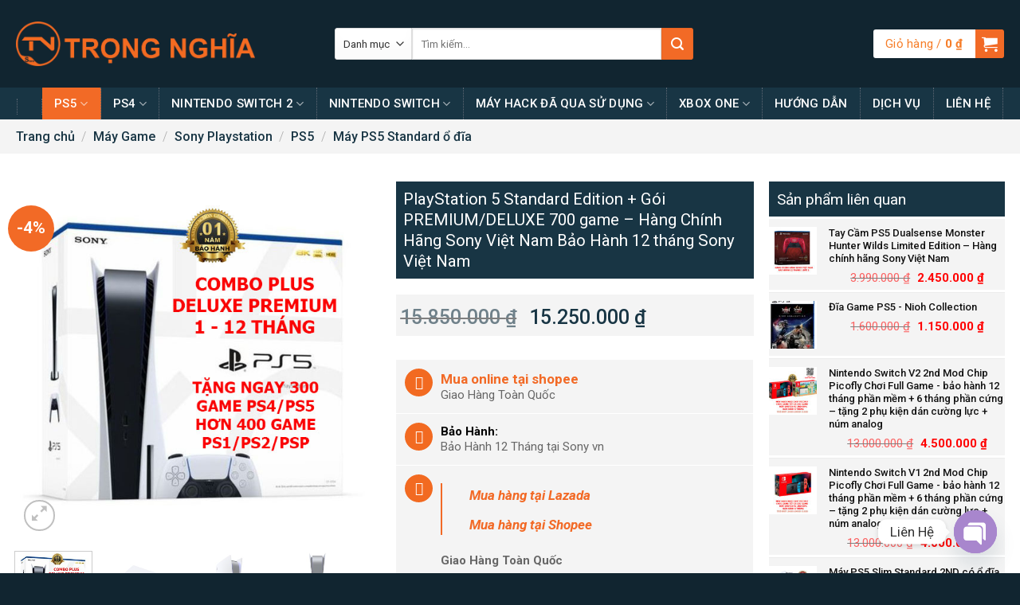

--- FILE ---
content_type: text/html; charset=UTF-8
request_url: https://shoptrongnghia.com/san-pham/playstation-5-standard-edition-code-playstation-deluxe12-thang-hang-chinh-hang-sony-viet-nam-bao-hanh-12-thang-sony-viet-nam/
body_size: 27916
content:
<!DOCTYPE html>
<!--[if IE 9 ]> <html lang="vi-VN" class="ie9 loading-site no-js"> <![endif]-->
<!--[if IE 8 ]> <html lang="vi-VN" class="ie8 loading-site no-js"> <![endif]-->
<!--[if (gte IE 9)|!(IE)]><!--><html lang="vi-VN" class="loading-site no-js"> <!--<![endif]-->
<head>
	<meta charset="UTF-8" />
	<link rel="profile" href="http://gmpg.org/xfn/11" />
	<link rel="pingback" href="https://shoptrongnghia.com/xmlrpc.php" />

	<script>(function(html){html.className = html.className.replace(/\bno-js\b/,'js')})(document.documentElement);</script>

	<!-- This site is optimized with the Yoast SEO plugin v14.0.4 - https://yoast.com/wordpress/plugins/seo/ -->
	<title>PlayStation 5 Standard Edition + Gói PREMIUM/DELUXE 700 game - Hàng Chính Hãng Sony Việt Nam Bảo Hành 12 tháng Sony Việt Nam - shoptrongnghia</title>
	<meta name="description" content="Playstation Plus Premium Deluxe, Code Playstation PREMIUM / DELUXE 12 tháng (tặng hệ ASIA - Indonesia) nạp chính chủ, Gói PREMIUM/DELUXE 700 game" />
	<meta name="robots" content="index, follow" />
	<meta name="googlebot" content="index, follow, max-snippet:-1, max-image-preview:large, max-video-preview:-1" />
	<meta name="bingbot" content="index, follow, max-snippet:-1, max-image-preview:large, max-video-preview:-1" />
	<link rel="canonical" href="https://shoptrongnghia.com/san-pham/playstation-5-standard-edition-code-playstation-deluxe12-thang-hang-chinh-hang-sony-viet-nam-bao-hanh-12-thang-sony-viet-nam/" />
	<meta property="og:locale" content="vi_VN" />
	<meta property="og:type" content="article" />
	<meta property="og:title" content="PlayStation 5 Standard Edition + Gói PREMIUM/DELUXE 700 game - Hàng Chính Hãng Sony Việt Nam Bảo Hành 12 tháng Sony Việt Nam - shoptrongnghia" />
	<meta property="og:description" content="Playstation Plus Premium Deluxe, Code Playstation PREMIUM / DELUXE 12 tháng (tặng hệ ASIA - Indonesia) nạp chính chủ, Gói PREMIUM/DELUXE 700 game" />
	<meta property="og:url" content="https://shoptrongnghia.com/san-pham/playstation-5-standard-edition-code-playstation-deluxe12-thang-hang-chinh-hang-sony-viet-nam-bao-hanh-12-thang-sony-viet-nam/" />
	<meta property="og:site_name" content="shoptrongnghia" />
	<meta property="article:publisher" content="https://www.facebook.com/trongnghiastore" />
	<meta property="article:modified_time" content="2023-08-29T09:44:15+00:00" />
	<meta property="og:image" content="http://shoptrongnghia.com/wp-content/uploads/2022/05/PS5-PLUS-DELUXE-1.jpg" />
	<meta property="og:image:width" content="600" />
	<meta property="og:image:height" content="600" />
	<meta name="twitter:card" content="summary_large_image" />
	<script type="application/ld+json" class="yoast-schema-graph">{"@context":"https://schema.org","@graph":[{"@type":"Organization","@id":"https://shoptrongnghia.com/#organization","name":"Tr\u1ecdng Ngh\u0129a Shop","url":"https://shoptrongnghia.com/","sameAs":["https://www.facebook.com/trongnghiastore"],"logo":{"@type":"ImageObject","@id":"https://shoptrongnghia.com/#logo","inLanguage":"vi-VN","url":"https://shoptrongnghia.com/wp-content/uploads/2020/06/Banner-600x600-1.png","width":600,"height":600,"caption":"Tr\u1ecdng Ngh\u0129a Shop"},"image":{"@id":"https://shoptrongnghia.com/#logo"}},{"@type":"WebSite","@id":"https://shoptrongnghia.com/#website","url":"https://shoptrongnghia.com/","name":"shoptrongnghia.com","description":"","publisher":{"@id":"https://shoptrongnghia.com/#organization"},"potentialAction":[{"@type":"SearchAction","target":"https://shoptrongnghia.com/?s={search_term_string}","query-input":"required name=search_term_string"}],"inLanguage":"vi-VN"},{"@type":"ImageObject","@id":"https://shoptrongnghia.com/san-pham/playstation-5-standard-edition-code-playstation-deluxe12-thang-hang-chinh-hang-sony-viet-nam-bao-hanh-12-thang-sony-viet-nam/#primaryimage","inLanguage":"vi-VN","url":"https://shoptrongnghia.com/wp-content/uploads/2022/05/PS5-PLUS-DELUXE-1.jpg","width":600,"height":600},{"@type":"WebPage","@id":"https://shoptrongnghia.com/san-pham/playstation-5-standard-edition-code-playstation-deluxe12-thang-hang-chinh-hang-sony-viet-nam-bao-hanh-12-thang-sony-viet-nam/#webpage","url":"https://shoptrongnghia.com/san-pham/playstation-5-standard-edition-code-playstation-deluxe12-thang-hang-chinh-hang-sony-viet-nam-bao-hanh-12-thang-sony-viet-nam/","name":"PlayStation 5 Standard Edition + G\u00f3i PREMIUM/DELUXE 700 game - H\u00e0ng Ch\u00ednh H\u00e3ng Sony Vi\u1ec7t Nam B\u1ea3o H\u00e0nh 12 th\u00e1ng Sony Vi\u1ec7t Nam - shoptrongnghia","isPartOf":{"@id":"https://shoptrongnghia.com/#website"},"primaryImageOfPage":{"@id":"https://shoptrongnghia.com/san-pham/playstation-5-standard-edition-code-playstation-deluxe12-thang-hang-chinh-hang-sony-viet-nam-bao-hanh-12-thang-sony-viet-nam/#primaryimage"},"datePublished":"2022-05-28T12:53:02+00:00","dateModified":"2023-08-29T09:44:15+00:00","description":"Playstation Plus Premium Deluxe, Code Playstation PREMIUM / DELUXE 12 th\u00e1ng (t\u1eb7ng h\u1ec7 ASIA - Indonesia) n\u1ea1p ch\u00ednh ch\u1ee7, G\u00f3i PREMIUM/DELUXE 700 game","inLanguage":"vi-VN","potentialAction":[{"@type":"ReadAction","target":["https://shoptrongnghia.com/san-pham/playstation-5-standard-edition-code-playstation-deluxe12-thang-hang-chinh-hang-sony-viet-nam-bao-hanh-12-thang-sony-viet-nam/"]}]}]}</script>
	<!-- / Yoast SEO plugin. -->


<meta name="viewport" content="width=device-width, initial-scale=1, maximum-scale=1" /><link rel='dns-prefetch' href='//s.w.org' />
<link rel="alternate" type="application/rss+xml" title="Dòng thông tin shoptrongnghia &raquo;" href="https://shoptrongnghia.com/feed/" />
<link rel="alternate" type="application/rss+xml" title="Dòng phản hồi shoptrongnghia &raquo;" href="https://shoptrongnghia.com/comments/feed/" />
<link rel="alternate" type="application/rss+xml" title="shoptrongnghia &raquo; PlayStation 5 Standard Edition + Gói PREMIUM/DELUXE 700 game &#8211; Hàng Chính Hãng Sony Việt Nam Bảo Hành 12 tháng Sony Việt Nam Dòng phản hồi" href="https://shoptrongnghia.com/san-pham/playstation-5-standard-edition-code-playstation-deluxe12-thang-hang-chinh-hang-sony-viet-nam-bao-hanh-12-thang-sony-viet-nam/feed/" />
<link rel='stylesheet' id='wp-block-library-css'  href='https://shoptrongnghia.com/wp-includes/css/dist/block-library/style.min.css?ver=5.4.1' type='text/css' media='all' />
<link rel='stylesheet' id='wc-block-style-css'  href='https://shoptrongnghia.com/wp-content/plugins/woocommerce/packages/woocommerce-blocks/build/style.css?ver=2.5.16' type='text/css' media='all' />
<link rel='stylesheet' id='chaty-front-css-css'  href='https://shoptrongnghia.com/wp-content/plugins/chaty/css/chaty-front.min.css?ver=3.2.31716185865' type='text/css' media='all' />
<link rel='stylesheet' id='contact-form-7-css'  href='https://shoptrongnghia.com/wp-content/plugins/contact-form-7/includes/css/styles.css?ver=5.1.7' type='text/css' media='all' />
<link rel='stylesheet' id='photoswipe-css'  href='https://shoptrongnghia.com/wp-content/plugins/woocommerce/assets/css/photoswipe/photoswipe.min.css?ver=4.1.0' type='text/css' media='all' />
<link rel='stylesheet' id='photoswipe-default-skin-css'  href='https://shoptrongnghia.com/wp-content/plugins/woocommerce/assets/css/photoswipe/default-skin/default-skin.min.css?ver=4.1.0' type='text/css' media='all' />
<style id='woocommerce-inline-inline-css' type='text/css'>
.woocommerce form .form-row .required { visibility: visible; }
</style>
<link rel='stylesheet' id='flatsome-icons-css'  href='https://shoptrongnghia.com/wp-content/themes/flatsome/assets/css/fl-icons.css?ver=3.3' type='text/css' media='all' />
<link rel='stylesheet' id='flatsome-main-css'  href='https://shoptrongnghia.com/wp-content/themes/flatsome/assets/css/flatsome.css?ver=3.10.3' type='text/css' media='all' />
<link rel='stylesheet' id='flatsome-shop-css'  href='https://shoptrongnghia.com/wp-content/themes/flatsome/assets/css/flatsome-shop.css?ver=3.10.3' type='text/css' media='all' />
<link rel='stylesheet' id='flatsome-style-css'  href='https://shoptrongnghia.com/wp-content/themes/flatsome-child/style.css?ver=3.0' type='text/css' media='all' />
<script type='text/javascript' src='https://shoptrongnghia.com/wp-includes/js/jquery/jquery.js?ver=1.12.4-wp'></script>
<script type='text/javascript' src='https://shoptrongnghia.com/wp-includes/js/jquery/jquery-migrate.min.js?ver=1.4.1'></script>
<link rel='https://api.w.org/' href='https://shoptrongnghia.com/wp-json/' />
<link rel="EditURI" type="application/rsd+xml" title="RSD" href="https://shoptrongnghia.com/xmlrpc.php?rsd" />
<link rel="wlwmanifest" type="application/wlwmanifest+xml" href="https://shoptrongnghia.com/wp-includes/wlwmanifest.xml" /> 
<link rel='shortlink' href='https://shoptrongnghia.com/?p=9150' />
<link rel="alternate" type="application/json+oembed" href="https://shoptrongnghia.com/wp-json/oembed/1.0/embed?url=https%3A%2F%2Fshoptrongnghia.com%2Fsan-pham%2Fplaystation-5-standard-edition-code-playstation-deluxe12-thang-hang-chinh-hang-sony-viet-nam-bao-hanh-12-thang-sony-viet-nam%2F" />
<link rel="alternate" type="text/xml+oembed" href="https://shoptrongnghia.com/wp-json/oembed/1.0/embed?url=https%3A%2F%2Fshoptrongnghia.com%2Fsan-pham%2Fplaystation-5-standard-edition-code-playstation-deluxe12-thang-hang-chinh-hang-sony-viet-nam-bao-hanh-12-thang-sony-viet-nam%2F&#038;format=xml" />
<style>.bg{opacity: 0; transition: opacity 1s; -webkit-transition: opacity 1s;} .bg-loaded{opacity: 1;}</style><!--[if IE]><link rel="stylesheet" type="text/css" href="https://shoptrongnghia.com/wp-content/themes/flatsome/assets/css/ie-fallback.css"><script src="//cdnjs.cloudflare.com/ajax/libs/html5shiv/3.6.1/html5shiv.js"></script><script>var head = document.getElementsByTagName('head')[0],style = document.createElement('style');style.type = 'text/css';style.styleSheet.cssText = ':before,:after{content:none !important';head.appendChild(style);setTimeout(function(){head.removeChild(style);}, 0);</script><script src="https://shoptrongnghia.com/wp-content/themes/flatsome/assets/libs/ie-flexibility.js"></script><![endif]--><!-- Global site tag (gtag.js) - Google Analytics -->
<script async src="https://www.googletagmanager.com/gtag/js?id=UA-166105446-1"></script>
<script>
  window.dataLayer = window.dataLayer || [];
  function gtag(){dataLayer.push(arguments);}
  gtag('js', new Date());

  gtag('config', 'UA-166105446-1');
</script>
<script type="text/javascript">
                var __atsmarttag = {
                        pub_id: '4698433469914025465'
                      };
                (function () {
                    var script = document.createElement('script');
                    script.src = '//static.accesstrade.vn/js/atsmarttag.min.js?v=1.1.0';
                    script.type = 'text/javascript';
                    script.async = true;
                    (document.getElementsByTagName('head')[0]||document.getElementsByTagName('body')[0]).appendChild(script);
                      })();
            </script>	<noscript><style>.woocommerce-product-gallery{ opacity: 1 !important; }</style></noscript>
	<link rel="icon" href="https://shoptrongnghia.com/wp-content/uploads/2017/08/cropped-trongnghiabang-1-32x32.png" sizes="32x32" />
<link rel="icon" href="https://shoptrongnghia.com/wp-content/uploads/2017/08/cropped-trongnghiabang-1-192x192.png" sizes="192x192" />
<link rel="apple-touch-icon" href="https://shoptrongnghia.com/wp-content/uploads/2017/08/cropped-trongnghiabang-1-180x180.png" />
<meta name="msapplication-TileImage" content="https://shoptrongnghia.com/wp-content/uploads/2017/08/cropped-trongnghiabang-1-270x270.png" />
<style id="custom-css" type="text/css">:root {--primary-color: #f26a26;}.full-width .ubermenu-nav, .container, .row{max-width: 1270px}.row.row-collapse{max-width: 1240px}.row.row-small{max-width: 1262.5px}.row.row-large{max-width: 1300px}.header-main{height: 110px}#logo img{max-height: 110px}#logo{width:300px;}.header-bottom{min-height: 40px}.header-top{min-height: 30px}.has-transparent + .page-title:first-of-type,.has-transparent + #main > .page-title,.has-transparent + #main > div > .page-title,.has-transparent + #main .page-header-wrapper:first-of-type .page-title{padding-top: 160px;}.header.show-on-scroll,.stuck .header-main{height:70px!important}.stuck #logo img{max-height: 70px!important}.header-bg-color, .header-wrapper {background-color: #112530}.header-bottom {background-color: #183544}.stuck .header-main .nav > li > a{line-height: 50px }.header-bottom-nav > li > a{line-height: 40px }@media (max-width: 549px) {.header-main{height: 70px}#logo img{max-height: 70px}}.nav-dropdown{font-size:100%}/* Color */.accordion-title.active, .has-icon-bg .icon .icon-inner,.logo a, .primary.is-underline, .primary.is-link, .badge-outline .badge-inner, .nav-outline > li.active> a,.nav-outline >li.active > a, .cart-icon strong,[data-color='primary'], .is-outline.primary{color: #f26a26;}/* Color !important */[data-text-color="primary"]{color: #f26a26!important;}/* Background Color */[data-text-bg="primary"]{background-color: #f26a26;}/* Background */.scroll-to-bullets a,.featured-title, .label-new.menu-item > a:after, .nav-pagination > li > .current,.nav-pagination > li > span:hover,.nav-pagination > li > a:hover,.has-hover:hover .badge-outline .badge-inner,button[type="submit"], .button.wc-forward:not(.checkout):not(.checkout-button), .button.submit-button, .button.primary:not(.is-outline),.featured-table .title,.is-outline:hover, .has-icon:hover .icon-label,.nav-dropdown-bold .nav-column li > a:hover, .nav-dropdown.nav-dropdown-bold > li > a:hover, .nav-dropdown-bold.dark .nav-column li > a:hover, .nav-dropdown.nav-dropdown-bold.dark > li > a:hover, .is-outline:hover, .tagcloud a:hover,.grid-tools a, input[type='submit']:not(.is-form), .box-badge:hover .box-text, input.button.alt,.nav-box > li > a:hover,.nav-box > li.active > a,.nav-pills > li.active > a ,.current-dropdown .cart-icon strong, .cart-icon:hover strong, .nav-line-bottom > li > a:before, .nav-line-grow > li > a:before, .nav-line > li > a:before,.banner, .header-top, .slider-nav-circle .flickity-prev-next-button:hover svg, .slider-nav-circle .flickity-prev-next-button:hover .arrow, .primary.is-outline:hover, .button.primary:not(.is-outline), input[type='submit'].primary, input[type='submit'].primary, input[type='reset'].button, input[type='button'].primary, .badge-inner{background-color: #f26a26;}/* Border */.nav-vertical.nav-tabs > li.active > a,.scroll-to-bullets a.active,.nav-pagination > li > .current,.nav-pagination > li > span:hover,.nav-pagination > li > a:hover,.has-hover:hover .badge-outline .badge-inner,.accordion-title.active,.featured-table,.is-outline:hover, .tagcloud a:hover,blockquote, .has-border, .cart-icon strong:after,.cart-icon strong,.blockUI:before, .processing:before,.loading-spin, .slider-nav-circle .flickity-prev-next-button:hover svg, .slider-nav-circle .flickity-prev-next-button:hover .arrow, .primary.is-outline:hover{border-color: #f26a26}.nav-tabs > li.active > a{border-top-color: #f26a26}.widget_shopping_cart_content .blockUI.blockOverlay:before { border-left-color: #f26a26 }.woocommerce-checkout-review-order .blockUI.blockOverlay:before { border-left-color: #f26a26 }/* Fill */.slider .flickity-prev-next-button:hover svg,.slider .flickity-prev-next-button:hover .arrow{fill: #f26a26;}/* Background Color */[data-icon-label]:after, .secondary.is-underline:hover,.secondary.is-outline:hover,.icon-label,.button.secondary:not(.is-outline),.button.alt:not(.is-outline), .badge-inner.on-sale, .button.checkout, .single_add_to_cart_button, .current .breadcrumb-step{ background-color:#f26a26; }[data-text-bg="secondary"]{background-color: #f26a26;}/* Color */.secondary.is-underline,.secondary.is-link, .secondary.is-outline,.stars a.active, .star-rating:before, .woocommerce-page .star-rating:before,.star-rating span:before, .color-secondary{color: #f26a26}/* Color !important */[data-text-color="secondary"]{color: #f26a26!important;}/* Border */.secondary.is-outline:hover{border-color:#f26a26}.success.is-underline:hover,.success.is-outline:hover,.success{background-color: #183544}.success-color, .success.is-link, .success.is-outline{color: #183544;}.success-border{border-color: #183544!important;}/* Color !important */[data-text-color="success"]{color: #183544!important;}/* Background Color */[data-text-bg="success"]{background-color: #183544;}.alert.is-underline:hover,.alert.is-outline:hover,.alert{background-color: #112530}.alert.is-link, .alert.is-outline, .color-alert{color: #112530;}/* Color !important */[data-text-color="alert"]{color: #112530!important;}/* Background Color */[data-text-bg="alert"]{background-color: #112530;}body{font-family:"Roboto", sans-serif}body{font-weight: 0}body{color: #333333}.nav > li > a {font-family:"Roboto", sans-serif;}.nav > li > a {font-weight: 700;}h1,h2,h3,h4,h5,h6,.heading-font, .off-canvas-center .nav-sidebar.nav-vertical > li > a{font-family: "Roboto", sans-serif;}h1,h2,h3,h4,h5,h6,.heading-font,.banner h1,.banner h2{font-weight: 700;}h1,h2,h3,h4,h5,h6,.heading-font{color: #111111;}.alt-font{font-family: "Dancing Script", sans-serif;}.alt-font{font-weight: 400!important;}a{color: #111111;}a:hover{color: #f26a26;}.tagcloud a:hover{border-color: #f26a26;background-color: #f26a26;}.shop-page-title.featured-title .title-bg{ background-image: url(https://shoptrongnghia.com/wp-content/uploads/2022/05/PS5-PLUS-DELUXE-1.jpg)!important;}@media screen and (min-width: 550px){.products .box-vertical .box-image{min-width: 232px!important;width: 232px!important;}}.absolute-footer, html{background-color: #112530}/* Custom CSS */#block_widget-3 .col.post-item {padding-bottom: 0;}#block_widget-3 .col.post-item .col-inner {background: #f4f4f4;margin-bottom: 5px;}.product-short-description table,.woocommerce-product-details__short-description table {margin-bottom: 0;}.menu li.menu-item:hover ul.sub-menu {z-index: 999;box-shadow: 5px 2px 4px 0px rgba(0, 0, 0, 0.14);}.product-short-description table tr td a#ida {color: #f26a26;font-size: 17px;}.product-short-description table tr td a#ida:hover {text-decoration: underline;}.is-divider {display: none;}.name.product-title a {height: 85px;}.label-new.menu-item > a:after{content:"New";}.label-hot.menu-item > a:after{content:"Hot";}.label-sale.menu-item > a:after{content:"Sale";}.label-popular.menu-item > a:after{content:"Popular";}</style></head>

<body class="product-template-default single single-product postid-9150 theme-flatsome woocommerce woocommerce-page woocommerce-no-js lightbox nav-dropdown-has-arrow">


<a class="skip-link screen-reader-text" href="#main">Skip to content</a>

<div id="wrapper">

	
	<header id="header" class="header has-sticky sticky-jump">
		<div class="header-wrapper">
			<div id="masthead" class="header-main hide-for-sticky nav-dark">
      <div class="header-inner flex-row container logo-left medium-logo-center" role="navigation">

          <!-- Logo -->
          <div id="logo" class="flex-col logo">
            <!-- Header logo -->
<a href="https://shoptrongnghia.com/" title="shoptrongnghia" rel="home">
    <img width="300" height="110" src="https://shoptrongnghia.com/wp-content/uploads/2017/08/trongnghiabang.png" class="header_logo header-logo" alt="shoptrongnghia"/><img  width="300" height="110" src="https://shoptrongnghia.com/wp-content/uploads/2017/08/trongnghiabang.png" class="header-logo-dark" alt="shoptrongnghia"/></a>
          </div>

          <!-- Mobile Left Elements -->
          <div class="flex-col show-for-medium flex-left">
            <ul class="mobile-nav nav nav-left ">
                          </ul>
          </div>

          <!-- Left Elements -->
          <div class="flex-col hide-for-medium flex-left
            flex-grow">
            <ul class="header-nav header-nav-main nav nav-left  nav-uppercase" >
              <li class="header-search-form search-form html relative has-icon">
	<div class="header-search-form-wrapper">
		<div class="searchform-wrapper ux-search-box relative is-normal"><form role="search" method="get" class="searchform" action="https://shoptrongnghia.com/">
	<div class="flex-row relative">
					<div class="flex-col search-form-categories">
				<select class="search_categories resize-select mb-0" name="product_cat"><option value="" selected='selected'>Danh mục</option><option value="dich-vu">Dịch Vụ</option><option value="game-nintendo-switch-2">Game Nintendo Switch 2</option><option value="may-game">Máy Game</option><option value="may-da-qua-su-dung">MÁY HACK ĐÃ QUA SỬ DỤNG</option><option value="may-nintendo-switch-2">Máy Nintendo Switch 2</option><option value="nintendo-switch-2">Nintendo Switch 2</option><option value="phu-kien-nintendo-switch-2">Phụ Kiện Nintendo Switch 2</option><option value="san-pham-cong-nghe">Sản Phẩm Công Nghệ</option></select>			</div><!-- .flex-col -->
						<div class="flex-col flex-grow">
			<label class="screen-reader-text" for="woocommerce-product-search-field-0">Tìm kiếm:</label>
			<input type="search" id="woocommerce-product-search-field-0" class="search-field mb-0" placeholder="Tìm kiếm&hellip;" value="" name="s" />
			<input type="hidden" name="post_type" value="product" />
					</div><!-- .flex-col -->
		<div class="flex-col">
			<button type="submit" value="Tìm kiếm" class="ux-search-submit submit-button secondary button icon mb-0">
				<i class="icon-search" ></i>			</button>
		</div><!-- .flex-col -->
	</div><!-- .flex-row -->
	<div class="live-search-results text-left z-top"></div>
</form>
</div>	</div>
</li>            </ul>
          </div>

          <!-- Right Elements -->
          <div class="flex-col hide-for-medium flex-right">
            <ul class="header-nav header-nav-main nav nav-right  nav-uppercase">
              <li class="cart-item has-icon has-dropdown">

<a href="https://shoptrongnghia.com/gio-hang/" title="Giỏ hàng" class="header-cart-link is-small">


<span class="header-cart-title">
   Giỏ hàng   /      <span class="cart-price"><span class="woocommerce-Price-amount amount">0&nbsp;<span class="woocommerce-Price-currencySymbol">&#8363;</span></span></span>
  </span>

    <i class="icon-shopping-cart"
    data-icon-label="0">
  </i>
  </a>

 <ul class="nav-dropdown nav-dropdown-default">
    <li class="html widget_shopping_cart">
      <div class="widget_shopping_cart_content">
        

	<p class="woocommerce-mini-cart__empty-message">Chưa có sản phẩm trong giỏ hàng.</p>


      </div>
    </li>
     </ul><!-- .nav-dropdown -->

</li>
            </ul>
          </div>

          <!-- Mobile Right Elements -->
          <div class="flex-col show-for-medium flex-right">
            <ul class="mobile-nav nav nav-right ">
              <li class="header-search-form search-form html relative has-icon">
	<div class="header-search-form-wrapper">
		<div class="searchform-wrapper ux-search-box relative is-normal"><form role="search" method="get" class="searchform" action="https://shoptrongnghia.com/">
	<div class="flex-row relative">
					<div class="flex-col search-form-categories">
				<select class="search_categories resize-select mb-0" name="product_cat"><option value="" selected='selected'>Danh mục</option><option value="dich-vu">Dịch Vụ</option><option value="game-nintendo-switch-2">Game Nintendo Switch 2</option><option value="may-game">Máy Game</option><option value="may-da-qua-su-dung">MÁY HACK ĐÃ QUA SỬ DỤNG</option><option value="may-nintendo-switch-2">Máy Nintendo Switch 2</option><option value="nintendo-switch-2">Nintendo Switch 2</option><option value="phu-kien-nintendo-switch-2">Phụ Kiện Nintendo Switch 2</option><option value="san-pham-cong-nghe">Sản Phẩm Công Nghệ</option></select>			</div><!-- .flex-col -->
						<div class="flex-col flex-grow">
			<label class="screen-reader-text" for="woocommerce-product-search-field-1">Tìm kiếm:</label>
			<input type="search" id="woocommerce-product-search-field-1" class="search-field mb-0" placeholder="Tìm kiếm&hellip;" value="" name="s" />
			<input type="hidden" name="post_type" value="product" />
					</div><!-- .flex-col -->
		<div class="flex-col">
			<button type="submit" value="Tìm kiếm" class="ux-search-submit submit-button secondary button icon mb-0">
				<i class="icon-search" ></i>			</button>
		</div><!-- .flex-col -->
	</div><!-- .flex-row -->
	<div class="live-search-results text-left z-top"></div>
</form>
</div>	</div>
</li>            </ul>
          </div>

      </div><!-- .header-inner -->
     
      </div><!-- .header-main --><div id="wide-nav" class="header-bottom wide-nav nav-dark flex-has-center">
    <div class="flex-row container">

            
                        <div class="flex-col hide-for-medium flex-center">
                <ul class="nav header-nav header-bottom-nav nav-center  nav-box nav-uppercase">
                    <li id="menu-item-6425" class="menu-item menu-item-type-post_type menu-item-object-page menu-item-home  menu-item-6425"><a href="https://shoptrongnghia.com/" class="nav-top-link"><i class="fas fa-home"></i></a></li>
<li id="menu-item-6460" class="menu-item menu-item-type-taxonomy menu-item-object-product_cat current-product-ancestor current-menu-parent current-product-parent menu-item-has-children active  menu-item-6460 has-dropdown"><a href="https://shoptrongnghia.com/danh-muc/may-game/sony-playstation/ps5/" class="nav-top-link">PS5<i class="icon-angle-down" ></i></a>
<ul class='nav-dropdown nav-dropdown-default'>
	<li id="menu-item-6462" class="menu-item menu-item-type-taxonomy menu-item-object-product_cat current-product-ancestor current-menu-parent current-product-parent active  menu-item-6462"><a href="https://shoptrongnghia.com/danh-muc/may-game/sony-playstation/ps5/may-ps5/">Máy PS5 chính hãng VN</a></li>
	<li id="menu-item-9996" class="menu-item menu-item-type-taxonomy menu-item-object-product_cat  menu-item-9996"><a href="https://shoptrongnghia.com/danh-muc/may-game/sony-playstation/ps5/tay-cam-ps5/">Tay cầm PS5</a></li>
	<li id="menu-item-6463" class="menu-item menu-item-type-taxonomy menu-item-object-product_cat  menu-item-6463"><a href="https://shoptrongnghia.com/danh-muc/may-game/sony-playstation/ps5/phu-kien-ps5/">Phụ kiện PS5</a></li>
	<li id="menu-item-6461" class="menu-item menu-item-type-taxonomy menu-item-object-product_cat  menu-item-6461"><a href="https://shoptrongnghia.com/danh-muc/may-game/sony-playstation/ps5/game-ps5/">Game PS5</a></li>
	<li id="menu-item-9655" class="menu-item menu-item-type-post_type menu-item-object-page  menu-item-9655"><a href="https://shoptrongnghia.com/danh-sach-game-hack-ps5-va-viet-hoa-chep-game-ps5/">Danh sách game hack PS5 và Việt Hóa &#8211; Chép game PS5</a></li>
</ul>
</li>
<li id="menu-item-5513" class="menu-item menu-item-type-taxonomy menu-item-object-product_cat menu-item-has-children  menu-item-5513 has-dropdown"><a href="https://shoptrongnghia.com/danh-muc/may-game/sony-playstation/ps4/" class="nav-top-link">PS4<i class="icon-angle-down" ></i></a>
<ul class='nav-dropdown nav-dropdown-default'>
	<li id="menu-item-5483" class="menu-item menu-item-type-taxonomy menu-item-object-product_cat  menu-item-5483"><a href="https://shoptrongnghia.com/danh-muc/may-game/sony-playstation/ps4/may-ps4/">Máy PS4</a></li>
	<li id="menu-item-6714" class="menu-item menu-item-type-taxonomy menu-item-object-product_cat  menu-item-6714"><a href="https://shoptrongnghia.com/danh-muc/may-game/sony-playstation/ps4/may-ps4-pro/">Máy PS4 pro</a></li>
	<li id="menu-item-6715" class="menu-item menu-item-type-taxonomy menu-item-object-product_cat  menu-item-6715"><a href="https://shoptrongnghia.com/danh-muc/may-game/sony-playstation/ps4/may-ps4-slim/">Máy PS4 Slim</a></li>
	<li id="menu-item-5496" class="menu-item menu-item-type-taxonomy menu-item-object-product_cat  menu-item-5496"><a href="https://shoptrongnghia.com/danh-muc/may-game/sony-playstation/ps4/phu-kien-ps4/">Phụ Kiện PS4</a></li>
	<li id="menu-item-5511" class="menu-item menu-item-type-taxonomy menu-item-object-product_cat  menu-item-5511"><a href="https://shoptrongnghia.com/danh-muc/may-game/sony-playstation/ps4/game-ps4/">Game PS4</a></li>
	<li id="menu-item-7215" class="menu-item menu-item-type-post_type menu-item-object-page  menu-item-7215"><a href="https://shoptrongnghia.com/danh-sach-game-hack-ps4/">Danh Sách Game HACK PS4 + VIỆT HÓA</a></li>
</ul>
</li>
<li id="menu-item-10774" class="menu-item menu-item-type-taxonomy menu-item-object-product_cat menu-item-has-children  menu-item-10774 has-dropdown"><a href="https://shoptrongnghia.com/danh-muc/nintendo-switch-2/" class="nav-top-link">Nintendo Switch 2<i class="icon-angle-down" ></i></a>
<ul class='nav-dropdown nav-dropdown-default'>
	<li id="menu-item-10830" class="menu-item menu-item-type-taxonomy menu-item-object-product_cat  menu-item-10830"><a href="https://shoptrongnghia.com/danh-muc/may-nintendo-switch-2/">Máy Nintendo Switch 2</a></li>
	<li id="menu-item-10842" class="menu-item menu-item-type-taxonomy menu-item-object-product_cat  menu-item-10842"><a href="https://shoptrongnghia.com/danh-muc/game-nintendo-switch-2/">Game Nintendo Switch 2</a></li>
	<li id="menu-item-10841" class="menu-item menu-item-type-taxonomy menu-item-object-product_cat  menu-item-10841"><a href="https://shoptrongnghia.com/danh-muc/phu-kien-nintendo-switch-2/">Phụ Kiện Nintendo Switch 2</a></li>
</ul>
</li>
<li id="menu-item-5519" class="menu-item menu-item-type-taxonomy menu-item-object-product_cat menu-item-has-children  menu-item-5519 has-dropdown"><a href="https://shoptrongnghia.com/danh-muc/may-game/nintendo/nintendo-switch/" class="nav-top-link">Nintendo Switch<i class="icon-angle-down" ></i></a>
<ul class='nav-dropdown nav-dropdown-default'>
	<li id="menu-item-9999" class="menu-item menu-item-type-taxonomy menu-item-object-product_cat  menu-item-9999"><a href="https://shoptrongnghia.com/danh-muc/may-game/nintendo/nintendo-switch/may-nintendo-switch-modchip/">Máy Switch Modchip</a></li>
	<li id="menu-item-5490" class="menu-item menu-item-type-taxonomy menu-item-object-product_cat  menu-item-5490"><a href="https://shoptrongnghia.com/danh-muc/may-game/nintendo/nintendo-switch/may-switch/">Máy Nintendo Switch V1/V2/Lite/Oled</a></li>
	<li id="menu-item-5498" class="menu-item menu-item-type-taxonomy menu-item-object-product_cat  menu-item-5498"><a href="https://shoptrongnghia.com/danh-muc/may-game/nintendo/nintendo-switch/phu-kien/">Phụ Kiện Switch</a></li>
	<li id="menu-item-5504" class="menu-item menu-item-type-taxonomy menu-item-object-product_cat  menu-item-5504"><a href="https://shoptrongnghia.com/danh-muc/may-game/nintendo/nintendo-switch/game-switch/">Game Switch</a></li>
	<li id="menu-item-6864" class="menu-item menu-item-type-post_type menu-item-object-page  menu-item-6864"><a href="https://shoptrongnghia.com/danh-sach-game-nintendo-switch/">Danh sách game HACK Nintendo Switch</a></li>
</ul>
</li>
<li id="menu-item-11053" class="menu-item menu-item-type-taxonomy menu-item-object-product_cat menu-item-has-children  menu-item-11053 has-dropdown"><a href="https://shoptrongnghia.com/danh-muc/may-da-qua-su-dung/" class="nav-top-link">MÁY HACK ĐÃ QUA SỬ DỤNG<i class="icon-angle-down" ></i></a>
<ul class='nav-dropdown nav-dropdown-default'>
	<li id="menu-item-11054" class="menu-item menu-item-type-taxonomy menu-item-object-product_cat  menu-item-11054"><a href="https://shoptrongnghia.com/danh-muc/may-da-qua-su-dung/may-ps5-2nd/">Máy PS5 đã qua sử dụng</a></li>
	<li id="menu-item-11055" class="menu-item menu-item-type-taxonomy menu-item-object-product_cat  menu-item-11055"><a href="https://shoptrongnghia.com/danh-muc/may-da-qua-su-dung/may-ps4-2nd/">Máy PS4 đã qua sử dụng</a></li>
	<li id="menu-item-11057" class="menu-item menu-item-type-taxonomy menu-item-object-product_cat  menu-item-11057"><a href="https://shoptrongnghia.com/danh-muc/may-da-qua-su-dung/may-nintendo-switch-2-da-qua-su-dung/">Máy Nintendo Switch 2 đã qua sử dụng</a></li>
	<li id="menu-item-11056" class="menu-item menu-item-type-taxonomy menu-item-object-product_cat  menu-item-11056"><a href="https://shoptrongnghia.com/danh-muc/may-da-qua-su-dung/may-nintendo-switch-2nd/">Máy Nintendo Switch đã qua sử dụng</a></li>
	<li id="menu-item-11058" class="menu-item menu-item-type-taxonomy menu-item-object-product_cat  menu-item-11058"><a href="https://shoptrongnghia.com/danh-muc/may-da-qua-su-dung/phu-kien-2nd/">Phụ kiện đã qua sử dụng</a></li>
</ul>
</li>
<li id="menu-item-5521" class="menu-item menu-item-type-taxonomy menu-item-object-product_cat menu-item-has-children  menu-item-5521 has-dropdown"><a href="https://shoptrongnghia.com/danh-muc/may-game/microsoft-xbox/xbox-one/" class="nav-top-link">Xbox One<i class="icon-angle-down" ></i></a>
<ul class='nav-dropdown nav-dropdown-default'>
	<li id="menu-item-5523" class="menu-item menu-item-type-taxonomy menu-item-object-product_cat  menu-item-5523"><a href="https://shoptrongnghia.com/danh-muc/may-game/microsoft-xbox/xbox-one/may-xbox-one/">Máy Xbox</a></li>
	<li id="menu-item-5502" class="menu-item menu-item-type-taxonomy menu-item-object-product_cat  menu-item-5502"><a href="https://shoptrongnghia.com/danh-muc/may-game/microsoft-xbox/xbox-one/phu-kien-xbox-one/">Phụ Kiện Máy Xbox</a></li>
</ul>
</li>
<li id="menu-item-5525" class="menu-item menu-item-type-taxonomy menu-item-object-category  menu-item-5525"><a href="https://shoptrongnghia.com/category/huong-dan/" class="nav-top-link">Hướng Dẫn</a></li>
<li id="menu-item-5500" class="menu-item menu-item-type-taxonomy menu-item-object-product_cat  menu-item-5500"><a href="https://shoptrongnghia.com/danh-muc/dich-vu/" class="nav-top-link">Dịch Vụ</a></li>
<li id="menu-item-6418" class="menu-item menu-item-type-post_type menu-item-object-page  menu-item-6418"><a href="https://shoptrongnghia.com/lien-he/" class="nav-top-link">Liên Hệ</a></li>
                </ul>
            </div><!-- flex-col -->
            
            
                          <div class="flex-col show-for-medium flex-grow">
                  <ul class="nav header-bottom-nav nav-center mobile-nav  nav-box nav-uppercase">
                      <li class="cart-item has-icon has-dropdown">

<a href="https://shoptrongnghia.com/gio-hang/" title="Giỏ hàng" class="header-cart-link is-small">


<span class="header-cart-title">
   Giỏ hàng   /      <span class="cart-price"><span class="woocommerce-Price-amount amount">0&nbsp;<span class="woocommerce-Price-currencySymbol">&#8363;</span></span></span>
  </span>

    <i class="icon-shopping-cart"
    data-icon-label="0">
  </i>
  </a>

 <ul class="nav-dropdown nav-dropdown-default">
    <li class="html widget_shopping_cart">
      <div class="widget_shopping_cart_content">
        

	<p class="woocommerce-mini-cart__empty-message">Chưa có sản phẩm trong giỏ hàng.</p>


      </div>
    </li>
     </ul><!-- .nav-dropdown -->

</li>
<li class="nav-icon has-icon">
  		<a href="#" data-open="#main-menu" data-pos="left" data-bg="main-menu-overlay" data-color="" class="is-small" aria-label="Menu" aria-controls="main-menu" aria-expanded="false">
		
		  <i class="icon-menu" ></i>
		  		</a>
	</li>                  </ul>
              </div>
            
    </div><!-- .flex-row -->
</div><!-- .header-bottom -->

<div class="header-bg-container fill"><div class="header-bg-image fill"></div><div class="header-bg-color fill"></div></div><!-- .header-bg-container -->		</div><!-- header-wrapper-->
	</header>

	

	<main id="main" class="">

	<div class="shop-container">
		
			<div class="container">
	<div class="woocommerce-notices-wrapper"></div></div><!-- /.container -->
<div id="product-9150" class="post-9150 product type-product status-publish has-post-thumbnail product_cat-may-ps5 product_cat-ps5 product_cat-sony-playstation product_tag-playstation-5 product_tag-playstation-deluxe first instock sale shipping-taxable purchasable product-type-simple">

	<div class="custom-product-page">

		<p><div class="product-breadcrumb-container is-normal"><nav class="woocommerce-breadcrumb breadcrumbs uppercase"><a href="https://shoptrongnghia.com">Trang chủ</a> <span class="divider">&#47;</span> <a href="https://shoptrongnghia.com/danh-muc/may-game/">Máy Game</a> <span class="divider">&#47;</span> <a href="https://shoptrongnghia.com/danh-muc/may-game/sony-playstation/">Sony Playstation</a> <span class="divider">&#47;</span> <a href="https://shoptrongnghia.com/danh-muc/may-game/sony-playstation/ps5/">PS5</a> <span class="divider">&#47;</span> <a href="https://shoptrongnghia.com/danh-muc/may-game/sony-playstation/ps5/may-ps5/">Máy PS5 Standard ổ đĩa</a></nav></div></p>
<div class="row row-small"  id="row-1136605703">

<div class="col medium-9 small-12 large-9"  ><div class="col-inner"  >

<div class="row"  id="row-534646278">

<div class="col medium-6 small-12 large-6"  ><div class="col-inner"  >


<div class="product-images relative mb-half has-hover woocommerce-product-gallery woocommerce-product-gallery--with-images woocommerce-product-gallery--columns-4 images" data-columns="4">

  <div class="badge-container is-larger absolute left top z-1">
		<div class="callout badge badge-circle"><div class="badge-inner secondary on-sale"><span class="onsale">-4%</span></div></div>
</div>
  <div class="image-tools absolute top show-on-hover right z-3">
      </div>

  <figure class="woocommerce-product-gallery__wrapper product-gallery-slider slider slider-nav-small mb-half"
        data-flickity-options='{
                "cellAlign": "center",
                "wrapAround": true,
                "autoPlay": false,
                "prevNextButtons":true,
                "adaptiveHeight": true,
                "imagesLoaded": true,
                "lazyLoad": 1,
                "dragThreshold" : 15,
                "pageDots": false,
                "rightToLeft": false       }'>
    <div data-thumb="https://shoptrongnghia.com/wp-content/uploads/2022/05/PS5-PLUS-DELUXE-1-100x100.jpg" class="woocommerce-product-gallery__image slide first"><a href="https://shoptrongnghia.com/wp-content/uploads/2022/05/PS5-PLUS-DELUXE-1.jpg"><img width="600" height="600" src="https://shoptrongnghia.com/wp-content/uploads/2022/05/PS5-PLUS-DELUXE-1.jpg" class="wp-post-image skip-lazy" alt="" title="PS5 PLUS DELUXE" data-caption="" data-src="https://shoptrongnghia.com/wp-content/uploads/2022/05/PS5-PLUS-DELUXE-1.jpg" data-large_image="https://shoptrongnghia.com/wp-content/uploads/2022/05/PS5-PLUS-DELUXE-1.jpg" data-large_image_width="600" data-large_image_height="600" srcset="https://shoptrongnghia.com/wp-content/uploads/2022/05/PS5-PLUS-DELUXE-1.jpg 600w, https://shoptrongnghia.com/wp-content/uploads/2022/05/PS5-PLUS-DELUXE-1-300x300.jpg 300w, https://shoptrongnghia.com/wp-content/uploads/2022/05/PS5-PLUS-DELUXE-1-150x150.jpg 150w, https://shoptrongnghia.com/wp-content/uploads/2022/05/PS5-PLUS-DELUXE-1-232x232.jpg 232w, https://shoptrongnghia.com/wp-content/uploads/2022/05/PS5-PLUS-DELUXE-1-100x100.jpg 100w" sizes="(max-width: 600px) 100vw, 600px" /></a></div><div data-thumb="https://shoptrongnghia.com/wp-content/uploads/2021/11/ps5-41-700x700-1-100x100.jpg" class="woocommerce-product-gallery__image slide"><a href="https://shoptrongnghia.com/wp-content/uploads/2021/11/ps5-41-700x700-1.jpg"><img width="600" height="600" src="https://shoptrongnghia.com/wp-content/uploads/2021/11/ps5-41-700x700-1-600x600.jpg" class="skip-lazy" alt="" title="ps5-41-700x700" data-caption="" data-src="https://shoptrongnghia.com/wp-content/uploads/2021/11/ps5-41-700x700-1.jpg" data-large_image="https://shoptrongnghia.com/wp-content/uploads/2021/11/ps5-41-700x700-1.jpg" data-large_image_width="700" data-large_image_height="700" srcset="https://shoptrongnghia.com/wp-content/uploads/2021/11/ps5-41-700x700-1-600x600.jpg 600w, https://shoptrongnghia.com/wp-content/uploads/2021/11/ps5-41-700x700-1-300x300.jpg 300w, https://shoptrongnghia.com/wp-content/uploads/2021/11/ps5-41-700x700-1-150x150.jpg 150w, https://shoptrongnghia.com/wp-content/uploads/2021/11/ps5-41-700x700-1-232x232.jpg 232w, https://shoptrongnghia.com/wp-content/uploads/2021/11/ps5-41-700x700-1-100x100.jpg 100w, https://shoptrongnghia.com/wp-content/uploads/2021/11/ps5-41-700x700-1.jpg 700w" sizes="(max-width: 600px) 100vw, 600px" /></a></div><div data-thumb="https://shoptrongnghia.com/wp-content/uploads/2021/11/ps5-o-dia-100x100.jpg" class="woocommerce-product-gallery__image slide"><a href="https://shoptrongnghia.com/wp-content/uploads/2021/11/ps5-o-dia.jpg"><img width="600" height="600" src="https://shoptrongnghia.com/wp-content/uploads/2021/11/ps5-o-dia-600x600.jpg" class="skip-lazy" alt="" title="ps5 o dia" data-caption="" data-src="https://shoptrongnghia.com/wp-content/uploads/2021/11/ps5-o-dia.jpg" data-large_image="https://shoptrongnghia.com/wp-content/uploads/2021/11/ps5-o-dia.jpg" data-large_image_width="700" data-large_image_height="700" srcset="https://shoptrongnghia.com/wp-content/uploads/2021/11/ps5-o-dia-600x600.jpg 600w, https://shoptrongnghia.com/wp-content/uploads/2021/11/ps5-o-dia-300x300.jpg 300w, https://shoptrongnghia.com/wp-content/uploads/2021/11/ps5-o-dia-150x150.jpg 150w, https://shoptrongnghia.com/wp-content/uploads/2021/11/ps5-o-dia-232x232.jpg 232w, https://shoptrongnghia.com/wp-content/uploads/2021/11/ps5-o-dia-100x100.jpg 100w, https://shoptrongnghia.com/wp-content/uploads/2021/11/ps5-o-dia.jpg 700w" sizes="(max-width: 600px) 100vw, 600px" /></a></div><div data-thumb="https://shoptrongnghia.com/wp-content/uploads/2021/11/PS5-console-100x100.jpg" class="woocommerce-product-gallery__image slide"><a href="https://shoptrongnghia.com/wp-content/uploads/2021/11/PS5-console.jpg"><img width="600" height="600" src="https://shoptrongnghia.com/wp-content/uploads/2021/11/PS5-console-600x600.jpg" class="skip-lazy" alt="" title="PS5 console" data-caption="" data-src="https://shoptrongnghia.com/wp-content/uploads/2021/11/PS5-console.jpg" data-large_image="https://shoptrongnghia.com/wp-content/uploads/2021/11/PS5-console.jpg" data-large_image_width="1500" data-large_image_height="1500" srcset="https://shoptrongnghia.com/wp-content/uploads/2021/11/PS5-console-600x600.jpg 600w, https://shoptrongnghia.com/wp-content/uploads/2021/11/PS5-console-300x300.jpg 300w, https://shoptrongnghia.com/wp-content/uploads/2021/11/PS5-console-1024x1024.jpg 1024w, https://shoptrongnghia.com/wp-content/uploads/2021/11/PS5-console-150x150.jpg 150w, https://shoptrongnghia.com/wp-content/uploads/2021/11/PS5-console-768x768.jpg 768w, https://shoptrongnghia.com/wp-content/uploads/2021/11/PS5-console-232x232.jpg 232w, https://shoptrongnghia.com/wp-content/uploads/2021/11/PS5-console-100x100.jpg 100w, https://shoptrongnghia.com/wp-content/uploads/2021/11/PS5-console.jpg 1500w" sizes="(max-width: 600px) 100vw, 600px" /></a></div>  </figure>

  <div class="image-tools absolute bottom left z-3">
        <a href="#product-zoom" class="zoom-button button is-outline circle icon tooltip hide-for-small" title="Zoom">
      <i class="icon-expand" ></i>    </a>
   </div>
</div>

  <div class="product-thumbnails thumbnails slider-no-arrows slider row row-small row-slider slider-nav-small small-columns-4"
    data-flickity-options='{
              "cellAlign": "left",
              "wrapAround": false,
              "autoPlay": false,
              "prevNextButtons": true,
              "asNavFor": ".product-gallery-slider",
              "percentPosition": true,
              "imagesLoaded": true,
              "pageDots": false,
              "rightToLeft": false,
              "contain": true
          }'
    >          <div class="col is-nav-selected first">
        <a>
          <img src="https://shoptrongnghia.com/wp-content/uploads/2022/05/PS5-PLUS-DELUXE-1-232x232.jpg" alt="" width="232" height="232" class="attachment-woocommerce_thumbnail" />        </a>
      </div>
    <div class="col"><a><img src="https://shoptrongnghia.com/wp-content/uploads/2021/11/ps5-41-700x700-1-232x232.jpg" alt="" width="232" height="232"  class="attachment-woocommerce_thumbnail" /></a></div><div class="col"><a><img src="https://shoptrongnghia.com/wp-content/uploads/2021/11/ps5-o-dia-232x232.jpg" alt="" width="232" height="232"  class="attachment-woocommerce_thumbnail" /></a></div><div class="col"><a><img src="https://shoptrongnghia.com/wp-content/uploads/2021/11/PS5-console-232x232.jpg" alt="" width="232" height="232"  class="attachment-woocommerce_thumbnail" /></a></div>  </div><!-- .product-thumbnails -->
  

</div></div>
<div class="col medium-6 small-12 large-6"  ><div class="col-inner"  >

<div class="product-title-container is-smaller"><h1 class="product-title product_title entry-title">
	PlayStation 5 Standard Edition + Gói PREMIUM/DELUXE 700 game &#8211; Hàng Chính Hãng Sony Việt Nam Bảo Hành 12 tháng Sony Việt Nam</h1>

</div>
<div class="product-price-container is-xxlarge"><div class="price-wrapper">
<p class="price product-page-price single-product-ha price-on-sale">
  
  <span></span> <del><span class="woocommerce-Price-amount amount">15.850.000&nbsp;<span class="woocommerce-Price-currencySymbol">&#8363;</span></span></del> <ins><span class="woocommerce-Price-amount amount">15.250.000&nbsp;<span class="woocommerce-Price-currencySymbol">&#8363;</span></span></ins>  
  </p>
</div>
</div>
<div class="product-short-description">
	<table>
<tbody>
<tr class="shield">
<td><strong>Bảo Hành:</strong><br />
Bảo Hành 12 Tháng tại Sony vn</td>
</tr>
<tr class="gift">
<td>
<blockquote><p><span style="font-size: 120%;"><strong style="font-family: inherit;"><a href="https://www.lazada.vn/shop/trong-nghia-game" rel="noopener noreferrer">Mua hàng <span style="font-size: 100%;">tại Lazada</span></a></strong></span></p>
<p><span style="font-size: 120%;"><strong style="font-family: inherit;"><a href="https://shopee.vn/trongnghiagame" rel="noopener noreferrer">Mua hàng <span style="font-size: 100%;">tại Shopee</span></a></strong></span></p></blockquote>
<p><b>Giao Hàng Toàn Quốc</b></td>
</tr>
<tr class="card">
<td><strong>Thanh Toán Linh Hoạt:</strong></p>
<p>Tiền mặt và chuyển khoản</p>
<table>
<tbody>
<tr class="card">
<td>Trả góp bằng CMND, CCCD, bằng lái xe qua HD Sai Son<br />
Thẻ Visa và Trả Góp Thông Qua Thẻ Tín Dụng – <a href="https://shoptrongnghia.com/tra-gop-mpos/">mPOS</a></td>
</tr>
</tbody>
</table>
</td>
</tr>
</tbody>
</table>
<p>&nbsp;</p>
<p>&nbsp;</p>
</div>

<div class="add-to-cart-container form-normal is-normal">
	
	<form class="cart" action="https://shoptrongnghia.com/san-pham/playstation-5-standard-edition-code-playstation-deluxe12-thang-hang-chinh-hang-sony-viet-nam-bao-hanh-12-thang-sony-viet-nam/" method="post" enctype='multipart/form-data'>
		
			<div class="quantity buttons_added form-normal">
		<input type="button" value="-" class="minus button is-form">		<label class="screen-reader-text" for="quantity_6971f6dde7e50">PlayStation 5 Standard Edition + Gói PREMIUM/DELUXE 700 game - Hàng Chính Hãng Sony Việt Nam Bảo Hành 12 tháng Sony Việt Nam số lượng</label>
		<input
			type="number"
			id="quantity_6971f6dde7e50"
			class="input-text qty text"
			step="1"
			min="1"
			max="9999"
			name="quantity"
			value="1"
			title="SL"
			size="4"
			inputmode="numeric" />
		<input type="button" value="+" class="plus button is-form">	</div>
	
		<button type="submit" name="add-to-cart" value="9150" class="single_add_to_cart_button button alt">Thêm vào giỏ</button>

			</form>

	
</div>

</div></div>

</div>

	<div class="woocommerce-tabs wc-tabs-wrapper container tabbed-content">
		<ul class="tabs wc-tabs product-tabs small-nav-collapse nav nav-uppercase nav-line nav-left" role="tablist">
							<li class="description_tab active" id="tab-title-description" role="tab" aria-controls="tab-description">
					<a href="#tab-description">
						Mô tả					</a>
				</li>
											<li class="reviews_tab " id="tab-title-reviews" role="tab" aria-controls="tab-reviews">
					<a href="#tab-reviews">
						Đánh giá (0)					</a>
				</li>
									</ul>
		<div class="tab-panels">
							<div class="woocommerce-Tabs-panel woocommerce-Tabs-panel--description panel entry-content active" id="tab-description" role="tabpanel" aria-labelledby="tab-title-description">
										

<p><strong><span style="font-size: 130%;">Code Playstation PREMIUM / DELUXE  (tặng hệ ASIA &#8211; Indonesia) nạp chính chủ </span></strong></p>
<ul>
<li><span style="font-size: 140%; color: #ed1c24;"><strong>Premium/Deluxe membership 1 tháng: 15.250.000 VND</strong></span></li>
<li><span style="font-size: 140%; color: #ed1c24;"><strong> Premium/Deluxe membership 3 tháng: 15.600.000 VND</strong></span></li>
<li><span style="font-size: 140%; color: #ed1c24;"><strong>Premium/Deluxe membership 12 tháng: 16.600.000 VND</strong></span></li>
</ul>
<p><strong>Chơi game online cùng bạn bè + TẶNG 300 GAMES PS4/PS5 + 400 GAME CỔ PS1 / PS2 / PSP ngay khi mua máy + 3 game ngẫu nhiên mỗi tháng (tổng 36 game cho 12 tháng và vẫn có thể chơi được toàn bộ miễn là còn PLUS)</strong></p>
<p>List 300 games:</p>
<p><span style="color: #ed1c24;"><span style="font-size: 130%;"><strong><a style="color: #ed1c24;" href="https://docs.google.com/spreadsheets/d/1yWOrsqkvxmvcSdBOg_e1TliXzZ707INm/edit?usp=sharing&amp;ouid=109273541499197328904&amp;rtpof=true&amp;sd=true">Vui lòng bấm vào ĐÂY để xem list 300 games</a></strong></span><span style="font-size: 130%;"><strong><a style="color: #ed1c24;" href="https://docs.google.com/spreadsheets/d/1yWOrsqkvxmvcSdBOg_e1TliXzZ707INm/edit?usp=sharing&amp;ouid=109273541499197328904&amp;rtpof=true&amp;sd=true">.</a></strong></span></span></p>
<p><iframe src="https://www.youtube.com/embed/RkC0l4iekYo" width="560" height="315" frameborder="0" allowfullscreen="allowfullscreen" data-mce-fragment="1"></iframe></p>
<p>3 giờ sáng 12/6 theo giờ VN, Sony đã chính thức công bố chiếc <a href="https://game.haloshop.vn/index.php?route=product/search&amp;search=playstation%205&amp;category_id=668">máy chơi game PlayStation 5 (PS5)</a> sau thời gian dài được đồn đoán rất nhiều. Và sau đây là những thông tin chúng ta có được trong buổi lễ ra mắt này:</p>
<h4>VỀ THIẾT KẾ</h4>
<p><a href="https://game.haloshop.vn/index.php?route=product/search&amp;search=playstation%205&amp;category_id=668">PS5</a> sở hữu thiết kế rất mềm mại với những đường cong ấn tượng, không vuông vức &#8220;đậm chất Sony&#8221; như PS4, hay Sony Xperia&#8230; Sẽ có 2 phiên bản giống như &#8220;hàng xóm&#8221; Xbox là bản tiêu chuẩn và bản Digital. Bản Digital sẽ không có ổ đĩa mà anh em chỉ có thể tải bản Digital của game về và sẽ lưu trong ổ cứng của máy mà thôi. Tất nhiên là giá sẽ rẻ hơn (nhưng chưa biết giá cụ thể :D). Còn bản tiêu chuẩn do có chứa ổ đĩa nên trông sẽ mập mạp hơn và không cân xứng thuận mắt như bản Digital.</p>
<p><img src="https://game.haloshop.vn/image/catalog/blogs/ps5-chinh-thuc/ps5-chinh-thuc-26.jpg" alt="Máy Chơi Game PS5 chính thức" /><img src="https://game.haloshop.vn/image/catalog/blogs/ps5-chinh-thuc/ps5-chinh-thuc-28.gif" alt="Máy Chơi Game PS5 chính thức" /></p>
<p>Giống như Xbox Series X và trên các thế hệ PlayStation cũ, <a href="https://game.haloshop.vn/index.php?route=product/search&amp;search=playstation%205&amp;category_id=668">PS5</a> cũng có thể đặt đứng hoặc nằm tùy theo nhu cầu sử dụng nhưng dù là ở trạng thái nào thì bạn cũng phải cần chiếc đế để có thể cố định trên các mặt phẳng bởi thiết kế máy không còn vuông vắn như trước.</p>
<p><img src="https://game.haloshop.vn/image/catalog/blogs/ps5-chinh-thuc/ps5-chinh-thuc-21.jpg" alt="Máy Chơi Game PS5 chính thức" /><img src="https://game.haloshop.vn/image/catalog/blogs/ps5-chinh-thuc/ps5-chinh-thuc-22.jpg" alt="Máy Chơi Game PS5 chính thức" /></p>
<p>Chạy dọc theo phần thân máy là khe tản nhiệt giúp máy hoạt động mát mẻ hơn cùng dải đèn LED xanh đẹp mắt. Mặt trước của <a href="https://game.haloshop.vn/index.php?route=product/search&amp;search=playstation%205&amp;category_id=668">PS5</a> được trang bị nút nguồn, nút nhả đĩa, một cổng USB Type A và một cổng USB Type C để kết nối các thiết bị.</p>
<p>Bên cạnh máy và <a href="https://game.haloshop.vn/index.php?route=product/search&amp;search=playstation%205&amp;category_id=668">tay cầm DualSense</a> sạc không dây đã bật mí từ trước, hệ sinh thái <a href="https://game.haloshop.vn/index.php?route=product/search&amp;search=playstation%205&amp;category_id=668">PlayStation 5</a> sẽ có thêm cả tai nghe không dây PULSE 3D hỗ trợ chuẩn âm thanh 360 Reality Sound, điều khiển giải trí gia đình, đế sạc và camera HD, đều có thiết kế đồng bộ một cách mềm mại như <a href="https://game.haloshop.vn/index.php?route=product/search&amp;search=playstation%205&amp;category_id=668">PS5</a>.</p>
<p><img src="https://game.haloshop.vn/image/catalog/blogs/ps5-chinh-thuc/ps5-chinh-thuc-27.jpg" alt="Máy Chơi Game PS5 chính thức" /></p>
<p>Theo dự kiến, Playstation 5 / PS5 sẽ được tung ra thị trường vào dịp nghỉ lễ cuối năm nay, và cùng với các tựa game bom tấn được phát hành cho PS5 trong thời gian tới, hứa hẹn đó sẽ là kỳ nghỉ lễ vô cùng sôi động của các game thủ.</p>
<p>Vấn đề duy nhất còn lại là giá của PS5, thì Sony vẫn kín như bưng. Bù lại, trong sự kiện giới thiệu game, Sony lồng ghép đoạn khởi động máy rất tinh tế và khéo léo:</p>
<p>&nbsp;</p>
<p><iframe title="PS5 Hardware Reveal Trailer" width="1020" height="574" src="https://www.youtube.com/embed/RkC0l4iekYo?feature=oembed" frameborder="0" allow="accelerometer; autoplay; clipboard-write; encrypted-media; gyroscope; picture-in-picture; web-share" allowfullscreen></iframe></p>
<p>&nbsp;</p>
<p>?? https://shoptrongnghia.com/</p>
<p>‼Shop nhận trả góp lãi suất 0% qua thẻ tín dụng.<br />
‼Nhận ship COD toàn quốc, ship nội thành 20-30 phút.<br />
==========================<br />
?58 Nguyễn Kim P.6 Q.10 TPHCM<br />
?https://shoptrongnghia.com/<br />
?0903388192<br />
? ĐẠI LÝ UỶ QUYỀN CHÍNH HÃNG SONY PLAYSTATION VN — tại Shoptrongnghia</p>
				</div>
											<div class="woocommerce-Tabs-panel woocommerce-Tabs-panel--reviews panel entry-content " id="tab-reviews" role="tabpanel" aria-labelledby="tab-title-reviews">
										<div id="reviews" class="woocommerce-Reviews row">
	<div id="comments" class="col large-12">
		<h3 class="woocommerce-Reviews-title normal">
			Đánh giá		</h3>

					<p class="woocommerce-noreviews">Chưa có đánh giá nào.</p>
			</div>

	
		<div id="review_form_wrapper" class="large-12 col">
			<div id="review_form" class="col-inner">
				<div class="review-form-inner has-border">
					<div id="respond" class="comment-respond">
		<h3 id="reply-title" class="comment-reply-title">Hãy là người đầu tiên nhận xét &ldquo;PlayStation 5 Standard Edition + Gói PREMIUM/DELUXE 700 game &#8211; Hàng Chính Hãng Sony Việt Nam Bảo Hành 12 tháng Sony Việt Nam&rdquo; <small><a rel="nofollow" id="cancel-comment-reply-link" href="/san-pham/playstation-5-standard-edition-code-playstation-deluxe12-thang-hang-chinh-hang-sony-viet-nam-bao-hanh-12-thang-sony-viet-nam/#respond" style="display:none;">Hủy</a></small></h3><form action="https://shoptrongnghia.com/wp-comments-post.php" method="post" id="commentform" class="comment-form" novalidate><div class="comment-form-rating"><label for="rating">Đánh giá của bạn</label><select name="rating" id="rating" required>
						<option value="">Xếp hạng&hellip;</option>
						<option value="5">Rất tốt</option>
						<option value="4">Tốt</option>
						<option value="3">Trung bình</option>
						<option value="2">Không tệ</option>
						<option value="1">Rất tệ</option>
					</select></div><p class="comment-form-comment"><label for="comment">Nhận xét của bạn&nbsp;<span class="required">*</span></label><textarea id="comment" name="comment" cols="45" rows="8" required></textarea></p><p class="comment-form-author"><label for="author">Tên&nbsp;<span class="required">*</span></label> <input id="author" name="author" type="text" value="" size="30" required /></p>
<p class="comment-form-email"><label for="email">Email&nbsp;<span class="required">*</span></label> <input id="email" name="email" type="email" value="" size="30" required /></p>
<p class="comment-form-cookies-consent"><input id="wp-comment-cookies-consent" name="wp-comment-cookies-consent" type="checkbox" value="yes" /> <label for="wp-comment-cookies-consent">Lưu tên của tôi, email, và trang web trong trình duyệt này cho lần bình luận kế tiếp của tôi.</label></p>
<p class="form-submit"><input name="submit" type="submit" id="submit" class="submit" value="Gửi đi" /> <input type='hidden' name='comment_post_ID' value='9150' id='comment_post_ID' />
<input type='hidden' name='comment_parent' id='comment_parent' value='0' />
</p></form>	</div><!-- #respond -->
					</div>
			</div>
		</div>

	
</div>
				</div>
							
					</div><!-- .tab-panels -->
	</div><!-- .tabbed-content -->



</div></div>
<div class="col medium-3 small-12 large-3"  ><div class="col-inner text-center"  >

<div class="container section-title-container" ><h3 class="section-title section-title-normal"><b></b><span class="section-title-main" >Sản phẩm liên quan</span><b></b></h3></div><!-- .section-title -->

<ul class="product_list_widget">
                  <li>
	<a href="https://shoptrongnghia.com/san-pham/tay-cam-ps5-dualsense-monster-hunter-wilds-limited-edition-hang-chinh-hang-sony-viet-nam/" title="Tay Cầm PS5 Dualsense Monster Hunter Wilds Limited Edition – Hàng chính hãng Sony Việt Nam">
		<img width="100" height="100" src="https://shoptrongnghia.com/wp-content/uploads/2026/01/Tay-cam-ps5-monster-hunter-100x100.jpg" class="attachment-woocommerce_gallery_thumbnail size-woocommerce_gallery_thumbnail" alt="" srcset="https://shoptrongnghia.com/wp-content/uploads/2026/01/Tay-cam-ps5-monster-hunter-100x100.jpg 100w, https://shoptrongnghia.com/wp-content/uploads/2026/01/Tay-cam-ps5-monster-hunter-400x400.jpg 400w, https://shoptrongnghia.com/wp-content/uploads/2026/01/Tay-cam-ps5-monster-hunter-280x280.jpg 280w, https://shoptrongnghia.com/wp-content/uploads/2026/01/Tay-cam-ps5-monster-hunter-232x232.jpg 232w, https://shoptrongnghia.com/wp-content/uploads/2026/01/Tay-cam-ps5-monster-hunter-600x600.jpg 600w, https://shoptrongnghia.com/wp-content/uploads/2026/01/Tay-cam-ps5-monster-hunter.jpg 700w" sizes="(max-width: 100px) 100vw, 100px" />		<span class="product-title">Tay Cầm PS5 Dualsense Monster Hunter Wilds Limited Edition – Hàng chính hãng Sony Việt Nam</span>
	</a>
		<del><span class="woocommerce-Price-amount amount">3.990.000&nbsp;<span class="woocommerce-Price-currencySymbol">&#8363;</span></span></del> <ins><span class="woocommerce-Price-amount amount">2.450.000&nbsp;<span class="woocommerce-Price-currencySymbol">&#8363;</span></span></ins></li>
                  <li>
	<a href="https://shoptrongnghia.com/san-pham/dia-game-ps5-nioh-collection/" title="Đĩa Game PS5 - Nioh Collection">
		<img width="100" height="100" src="https://shoptrongnghia.com/wp-content/uploads/2025/11/Nioh-1-2-USA-100x100.jpg" class="attachment-woocommerce_gallery_thumbnail size-woocommerce_gallery_thumbnail" alt="" srcset="https://shoptrongnghia.com/wp-content/uploads/2025/11/Nioh-1-2-USA-100x100.jpg 100w, https://shoptrongnghia.com/wp-content/uploads/2025/11/Nioh-1-2-USA-280x280.jpg 280w, https://shoptrongnghia.com/wp-content/uploads/2025/11/Nioh-1-2-USA-232x232.jpg 232w" sizes="(max-width: 100px) 100vw, 100px" />		<span class="product-title">Đĩa Game PS5 - Nioh Collection</span>
	</a>
		<del><span class="woocommerce-Price-amount amount">1.600.000&nbsp;<span class="woocommerce-Price-currencySymbol">&#8363;</span></span></del> <ins><span class="woocommerce-Price-amount amount">1.150.000&nbsp;<span class="woocommerce-Price-currencySymbol">&#8363;</span></span></ins></li>
                  <li>
	<a href="https://shoptrongnghia.com/san-pham/nintendo-switch-v2-2nd-mod-chip-picofly-choi-full-game-bao-hanh-12-thang-phan-mem-6-thang-phan-cung-tang-2-phu-kien-dan-cuong-luc-num-analog/" title="Nintendo Switch V2 2nd Mod Chip Picofly Chơi Full Game - bảo hành 12 tháng phần mềm + 6 tháng phần cứng – tặng 2 phụ kiện dán cường lực + núm analog">
		<img width="100" height="100" src="https://shoptrongnghia.com/wp-content/uploads/2025/10/Nintendo-switch-V2-2ND-qr-HACK-100x100.jpg" class="attachment-woocommerce_gallery_thumbnail size-woocommerce_gallery_thumbnail" alt="" srcset="https://shoptrongnghia.com/wp-content/uploads/2025/10/Nintendo-switch-V2-2ND-qr-HACK-100x100.jpg 100w, https://shoptrongnghia.com/wp-content/uploads/2025/10/Nintendo-switch-V2-2ND-qr-HACK-400x400.jpg 400w, https://shoptrongnghia.com/wp-content/uploads/2025/10/Nintendo-switch-V2-2ND-qr-HACK-280x280.jpg 280w, https://shoptrongnghia.com/wp-content/uploads/2025/10/Nintendo-switch-V2-2ND-qr-HACK-232x232.jpg 232w, https://shoptrongnghia.com/wp-content/uploads/2025/10/Nintendo-switch-V2-2ND-qr-HACK-600x600.jpg 600w, https://shoptrongnghia.com/wp-content/uploads/2025/10/Nintendo-switch-V2-2ND-qr-HACK.jpg 700w" sizes="(max-width: 100px) 100vw, 100px" />		<span class="product-title">Nintendo Switch V2 2nd Mod Chip Picofly Chơi Full Game - bảo hành 12 tháng phần mềm + 6 tháng phần cứng – tặng 2 phụ kiện dán cường lực + núm analog</span>
	</a>
		<del><span class="woocommerce-Price-amount amount">13.000.000&nbsp;<span class="woocommerce-Price-currencySymbol">&#8363;</span></span></del> <ins><span class="woocommerce-Price-amount amount">4.500.000&nbsp;<span class="woocommerce-Price-currencySymbol">&#8363;</span></span></ins></li>
                  <li>
	<a href="https://shoptrongnghia.com/san-pham/nintendo-switch-v1-2nd-mod-chip-picofly-choi-full-game-bao-hanh-12-thang-phan-mem-6-thang-phan-cung-tang-2-phu-kien-dan-cuong-luc-num-analog/" title="Nintendo Switch V1 2nd Mod Chip Picofly Chơi Full Game - bảo hành 12 tháng phần mềm + 6 tháng phần cứng – tặng 2 phụ kiện dán cường lực + núm analog">
		<img width="100" height="100" src="https://shoptrongnghia.com/wp-content/uploads/2025/10/Nintendo-switch-V1-picofly-qr-HACK-100x100.jpg" class="attachment-woocommerce_gallery_thumbnail size-woocommerce_gallery_thumbnail" alt="" srcset="https://shoptrongnghia.com/wp-content/uploads/2025/10/Nintendo-switch-V1-picofly-qr-HACK-100x100.jpg 100w, https://shoptrongnghia.com/wp-content/uploads/2025/10/Nintendo-switch-V1-picofly-qr-HACK-400x400.jpg 400w, https://shoptrongnghia.com/wp-content/uploads/2025/10/Nintendo-switch-V1-picofly-qr-HACK-280x280.jpg 280w, https://shoptrongnghia.com/wp-content/uploads/2025/10/Nintendo-switch-V1-picofly-qr-HACK-232x232.jpg 232w, https://shoptrongnghia.com/wp-content/uploads/2025/10/Nintendo-switch-V1-picofly-qr-HACK-600x600.jpg 600w, https://shoptrongnghia.com/wp-content/uploads/2025/10/Nintendo-switch-V1-picofly-qr-HACK.jpg 700w" sizes="(max-width: 100px) 100vw, 100px" />		<span class="product-title">Nintendo Switch V1 2nd Mod Chip Picofly Chơi Full Game - bảo hành 12 tháng phần mềm + 6 tháng phần cứng – tặng 2 phụ kiện dán cường lực + núm analog</span>
	</a>
		<del><span class="woocommerce-Price-amount amount">13.000.000&nbsp;<span class="woocommerce-Price-currencySymbol">&#8363;</span></span></del> <ins><span class="woocommerce-Price-amount amount">4.000.000&nbsp;<span class="woocommerce-Price-currencySymbol">&#8363;</span></span></ins></li>
                  <li>
	<a href="https://shoptrongnghia.com/san-pham/may-ps5-slim-standard-2nd-co-o-dia-hang-chinh-hang-sony-viet-nam/" title="Máy PS5 Slim Standard 2ND có ổ đĩa – Hàng Chính Hãng Sony Việt Nam">
		<img width="100" height="100" src="https://shoptrongnghia.com/wp-content/uploads/2025/10/PS5-Slim-2ND-100x100.jpg" class="attachment-woocommerce_gallery_thumbnail size-woocommerce_gallery_thumbnail" alt="" srcset="https://shoptrongnghia.com/wp-content/uploads/2025/10/PS5-Slim-2ND-100x100.jpg 100w, https://shoptrongnghia.com/wp-content/uploads/2025/10/PS5-Slim-2ND-400x400.jpg 400w, https://shoptrongnghia.com/wp-content/uploads/2025/10/PS5-Slim-2ND-800x800.jpg 800w, https://shoptrongnghia.com/wp-content/uploads/2025/10/PS5-Slim-2ND-280x280.jpg 280w, https://shoptrongnghia.com/wp-content/uploads/2025/10/PS5-Slim-2ND-768x768.jpg 768w, https://shoptrongnghia.com/wp-content/uploads/2025/10/PS5-Slim-2ND-232x232.jpg 232w, https://shoptrongnghia.com/wp-content/uploads/2025/10/PS5-Slim-2ND-600x600.jpg 600w, https://shoptrongnghia.com/wp-content/uploads/2025/10/PS5-Slim-2ND.jpg 1500w" sizes="(max-width: 100px) 100vw, 100px" />		<span class="product-title">Máy PS5 Slim Standard 2ND có ổ đĩa – Hàng Chính Hãng Sony Việt Nam</span>
	</a>
		<del><span class="woocommerce-Price-amount amount">15.000.000&nbsp;<span class="woocommerce-Price-currencySymbol">&#8363;</span></span></del> <ins><span class="woocommerce-Price-amount amount">10.000.000&nbsp;<span class="woocommerce-Price-currencySymbol">&#8363;</span></span></ins></li>
        
      </ul>

<div class="container section-title-container" ><h3 class="section-title section-title-normal"><b></b><span class="section-title-main" >Sản phẩm mới</span><b></b></h3></div><!-- .section-title -->


	<div class="related related-products-wrapper product-section">

					<h3 class="product-section-title container-width product-section-title-related pt-half pb-half uppercase">
				Sản phẩm tương tự			</h3>
		

	
  
    <div class="row large-columns-1 medium-columns- small-columns- row-small">
  
		
					
<div class="product-small col has-hover product type-product post-5636 status-publish instock product_cat-game-ps4 product_cat-ps4 product_cat-sony-playstation product_tag-ps4-game has-post-thumbnail shipping-taxable purchasable product-type-simple">
	<div class="col-inner">
	
<div class="badge-container absolute left top z-1">
</div>
	<div class="product-small box ">
		<div class="box-image">
			<div class="image-zoom">
				<a href="https://shoptrongnghia.com/san-pham/yakuza-remastered-collection/">
					<img width="232" height="232" src="https://shoptrongnghia.com/wp-content/uploads/2020/03/6374990_sd-1-232x232.jpg" class="attachment-woocommerce_thumbnail size-woocommerce_thumbnail" alt="" srcset="https://shoptrongnghia.com/wp-content/uploads/2020/03/6374990_sd-1-232x232.jpg 232w, https://shoptrongnghia.com/wp-content/uploads/2020/03/6374990_sd-1-100x100.jpg 100w, https://shoptrongnghia.com/wp-content/uploads/2020/03/6374990_sd-1-510x510.jpg 510w, https://shoptrongnghia.com/wp-content/uploads/2020/03/6374990_sd-1-300x300.jpg 300w, https://shoptrongnghia.com/wp-content/uploads/2020/03/6374990_sd-1-150x150.jpg 150w, https://shoptrongnghia.com/wp-content/uploads/2020/03/6374990_sd-1-250x250.jpg 250w, https://shoptrongnghia.com/wp-content/uploads/2020/03/6374990_sd-1.jpg 550w" sizes="(max-width: 232px) 100vw, 232px" />				</a>
			</div>
			<div class="image-tools is-small top right show-on-hover">
							</div>
			<div class="image-tools is-small hide-for-small bottom left show-on-hover">
							</div>
			<div class="image-tools grid-tools text-center hide-for-small bottom hover-slide-in show-on-hover">
				  <a class="quick-view" data-prod="5636" href="#quick-view">Xem nhanh</a>			</div>
					</div><!-- box-image -->

		<div class="box-text box-text-products text-center grid-style-2">
			<div class="title-wrapper"><p class="name product-title"><a href="https://shoptrongnghia.com/san-pham/yakuza-remastered-collection/">Yakuza Remastered Collection</a></p></div><div class="price-wrapper">
	<span class="price oske">
	
	<span></span> <span class="woocommerce-Price-amount amount">1.150.000&nbsp;<span class="woocommerce-Price-currencySymbol">&#8363;</span></span>	
	</span>

</div><div class="add-to-cart-button"><a href="?add-to-cart=5636" data-quantity="1" class="primary is-small mb-0 button product_type_simple add_to_cart_button ajax_add_to_cart is-outline" data-product_id="5636" data-product_sku="" aria-label="Thêm &ldquo;Yakuza Remastered Collection&rdquo; vào giỏ hàng" rel="nofollow">Thêm vào giỏ</a></div>		</div><!-- box-text -->
	</div><!-- box -->
		</div><!-- .col-inner -->
</div><!-- col -->

		
					
<div class="product-small col has-hover product type-product post-5641 status-publish instock product_cat-game-ps4 product_cat-ps4 product_cat-sony-playstation product_tag-gameps4 product_tag-ps4-game product_tag-trongnghiashop product_tag-warriororochi has-post-thumbnail shipping-taxable purchasable product-type-simple">
	<div class="col-inner">
	
<div class="badge-container absolute left top z-1">
</div>
	<div class="product-small box ">
		<div class="box-image">
			<div class="image-zoom">
				<a href="https://shoptrongnghia.com/san-pham/warriors-orochi-4-ultimate/">
					<img width="232" height="232" src="https://shoptrongnghia.com/wp-content/uploads/2020/03/warriors-orochi-4-ultimate-607751.9-232x232.jpg" class="attachment-woocommerce_thumbnail size-woocommerce_thumbnail" alt="" srcset="https://shoptrongnghia.com/wp-content/uploads/2020/03/warriors-orochi-4-ultimate-607751.9-232x232.jpg 232w, https://shoptrongnghia.com/wp-content/uploads/2020/03/warriors-orochi-4-ultimate-607751.9-100x100.jpg 100w, https://shoptrongnghia.com/wp-content/uploads/2020/03/warriors-orochi-4-ultimate-607751.9-600x600.jpg 600w, https://shoptrongnghia.com/wp-content/uploads/2020/03/warriors-orochi-4-ultimate-607751.9-300x300.jpg 300w, https://shoptrongnghia.com/wp-content/uploads/2020/03/warriors-orochi-4-ultimate-607751.9-1024x1024.jpg 1024w, https://shoptrongnghia.com/wp-content/uploads/2020/03/warriors-orochi-4-ultimate-607751.9-150x150.jpg 150w, https://shoptrongnghia.com/wp-content/uploads/2020/03/warriors-orochi-4-ultimate-607751.9-768x768.jpg 768w, https://shoptrongnghia.com/wp-content/uploads/2020/03/warriors-orochi-4-ultimate-607751.9-250x250.jpg 250w, https://shoptrongnghia.com/wp-content/uploads/2020/03/warriors-orochi-4-ultimate-607751.9.jpg 1500w" sizes="(max-width: 232px) 100vw, 232px" />				</a>
			</div>
			<div class="image-tools is-small top right show-on-hover">
							</div>
			<div class="image-tools is-small hide-for-small bottom left show-on-hover">
							</div>
			<div class="image-tools grid-tools text-center hide-for-small bottom hover-slide-in show-on-hover">
				  <a class="quick-view" data-prod="5641" href="#quick-view">Xem nhanh</a>			</div>
					</div><!-- box-image -->

		<div class="box-text box-text-products text-center grid-style-2">
			<div class="title-wrapper"><p class="name product-title"><a href="https://shoptrongnghia.com/san-pham/warriors-orochi-4-ultimate/">Warriors Orochi 4 Ultimate</a></p></div><div class="price-wrapper">
	<span class="price oske">
	
	<span></span> <span class="woocommerce-Price-amount amount">1.100.000&nbsp;<span class="woocommerce-Price-currencySymbol">&#8363;</span></span>	
	</span>

</div><div class="add-to-cart-button"><a href="?add-to-cart=5641" data-quantity="1" class="primary is-small mb-0 button product_type_simple add_to_cart_button ajax_add_to_cart is-outline" data-product_id="5641" data-product_sku="" aria-label="Thêm &ldquo;Warriors Orochi 4 Ultimate&rdquo; vào giỏ hàng" rel="nofollow">Thêm vào giỏ</a></div>		</div><!-- box-text -->
	</div><!-- box -->
		</div><!-- .col-inner -->
</div><!-- col -->

		
					
<div class="product-small col has-hover product type-product post-338 status-publish last instock product_cat-may-game product_cat-may-ps3 product_cat-ps3 product_cat-sony-playstation has-post-thumbnail shipping-taxable purchasable product-type-simple">
	<div class="col-inner">
	
<div class="badge-container absolute left top z-1">
</div>
	<div class="product-small box ">
		<div class="box-image">
			<div class="image-zoom">
				<a href="https://shoptrongnghia.com/san-pham/ps3-slim-2500b-320gb-hack-full/">
					<img width="232" height="232" src="https://shoptrongnghia.com/wp-content/uploads/2017/09/PS3-Black-Copy-232x232.jpg" class="attachment-woocommerce_thumbnail size-woocommerce_thumbnail" alt="" srcset="https://shoptrongnghia.com/wp-content/uploads/2017/09/PS3-Black-Copy-232x232.jpg 232w, https://shoptrongnghia.com/wp-content/uploads/2017/09/PS3-Black-Copy-100x100.jpg 100w, https://shoptrongnghia.com/wp-content/uploads/2017/09/PS3-Black-Copy-600x600.jpg 600w, https://shoptrongnghia.com/wp-content/uploads/2017/09/PS3-Black-Copy-300x300.jpg 300w, https://shoptrongnghia.com/wp-content/uploads/2017/09/PS3-Black-Copy-150x150.jpg 150w, https://shoptrongnghia.com/wp-content/uploads/2017/09/PS3-Black-Copy-768x768.jpg 768w, https://shoptrongnghia.com/wp-content/uploads/2017/09/PS3-Black-Copy-250x250.jpg 250w, https://shoptrongnghia.com/wp-content/uploads/2017/09/PS3-Black-Copy.jpg 1000w" sizes="(max-width: 232px) 100vw, 232px" />				</a>
			</div>
			<div class="image-tools is-small top right show-on-hover">
							</div>
			<div class="image-tools is-small hide-for-small bottom left show-on-hover">
							</div>
			<div class="image-tools grid-tools text-center hide-for-small bottom hover-slide-in show-on-hover">
				  <a class="quick-view" data-prod="338" href="#quick-view">Xem nhanh</a>			</div>
					</div><!-- box-image -->

		<div class="box-text box-text-products text-center grid-style-2">
			<div class="title-wrapper"><p class="name product-title"><a href="https://shoptrongnghia.com/san-pham/ps3-slim-2500b-320gb-hack-full/">PS3 Slim 25xx [320GB] [Hack Full]</a></p></div><div class="price-wrapper">
	<span class="price oske">
	
	<span></span> <span class="woocommerce-Price-amount amount">3.000.000&nbsp;<span class="woocommerce-Price-currencySymbol">&#8363;</span></span>	
	</span>

</div><div class="add-to-cart-button"><a href="?add-to-cart=338" data-quantity="1" class="primary is-small mb-0 button product_type_simple add_to_cart_button ajax_add_to_cart is-outline" data-product_id="338" data-product_sku="" aria-label="Thêm &ldquo;PS3 Slim 25xx [320GB] [Hack Full]&rdquo; vào giỏ hàng" rel="nofollow">Thêm vào giỏ</a></div>		</div><!-- box-text -->
	</div><!-- box -->
		</div><!-- .col-inner -->
</div><!-- col -->

		
					
<div class="product-small col has-hover product type-product post-5637 status-publish first instock product_cat-game-ps4 product_cat-ps4 product_cat-sony-playstation product_tag-ps4-game has-post-thumbnail shipping-taxable purchasable product-type-simple">
	<div class="col-inner">
	
<div class="badge-container absolute left top z-1">
</div>
	<div class="product-small box ">
		<div class="box-image">
			<div class="image-zoom">
				<a href="https://shoptrongnghia.com/san-pham/lego-marvel-collection/">
					<img width="232" height="232" src="https://shoptrongnghia.com/wp-content/uploads/2020/03/lego-marvel-collection-ps4-800x800-1-1-232x232.jpg" class="attachment-woocommerce_thumbnail size-woocommerce_thumbnail" alt="" srcset="https://shoptrongnghia.com/wp-content/uploads/2020/03/lego-marvel-collection-ps4-800x800-1-1-232x232.jpg 232w, https://shoptrongnghia.com/wp-content/uploads/2020/03/lego-marvel-collection-ps4-800x800-1-1-100x100.jpg 100w, https://shoptrongnghia.com/wp-content/uploads/2020/03/lego-marvel-collection-ps4-800x800-1-1-600x600.jpg 600w, https://shoptrongnghia.com/wp-content/uploads/2020/03/lego-marvel-collection-ps4-800x800-1-1-300x300.jpg 300w, https://shoptrongnghia.com/wp-content/uploads/2020/03/lego-marvel-collection-ps4-800x800-1-1-150x150.jpg 150w, https://shoptrongnghia.com/wp-content/uploads/2020/03/lego-marvel-collection-ps4-800x800-1-1-768x768.jpg 768w, https://shoptrongnghia.com/wp-content/uploads/2020/03/lego-marvel-collection-ps4-800x800-1-1-250x250.jpg 250w, https://shoptrongnghia.com/wp-content/uploads/2020/03/lego-marvel-collection-ps4-800x800-1-1.jpg 800w" sizes="(max-width: 232px) 100vw, 232px" />				</a>
			</div>
			<div class="image-tools is-small top right show-on-hover">
							</div>
			<div class="image-tools is-small hide-for-small bottom left show-on-hover">
							</div>
			<div class="image-tools grid-tools text-center hide-for-small bottom hover-slide-in show-on-hover">
				  <a class="quick-view" data-prod="5637" href="#quick-view">Xem nhanh</a>			</div>
					</div><!-- box-image -->

		<div class="box-text box-text-products text-center grid-style-2">
			<div class="title-wrapper"><p class="name product-title"><a href="https://shoptrongnghia.com/san-pham/lego-marvel-collection/">Đĩa Game PS4-Lego Marvel Collection</a></p></div><div class="price-wrapper">
	<span class="price oske">
	
	<span></span> <span class="woocommerce-Price-amount amount">800.000&nbsp;<span class="woocommerce-Price-currencySymbol">&#8363;</span></span>	
	</span>

</div><div class="add-to-cart-button"><a href="?add-to-cart=5637" data-quantity="1" class="primary is-small mb-0 button product_type_simple add_to_cart_button ajax_add_to_cart is-outline" data-product_id="5637" data-product_sku="" aria-label="Thêm &ldquo;Đĩa Game PS4-Lego Marvel Collection&rdquo; vào giỏ hàng" rel="nofollow">Thêm vào giỏ</a></div>		</div><!-- box-text -->
	</div><!-- box -->
		</div><!-- .col-inner -->
</div><!-- col -->

		
					
<div class="product-small col has-hover product type-product post-6690 status-publish instock product_cat-may-game product_cat-may-ps5 product_cat-ps5 product_cat-sony-playstation product_tag-playstation-5 product_tag-ps5 product_tag-ps5-blueray product_tag-ps5-digital has-post-thumbnail sale shipping-taxable purchasable product-type-simple">
	<div class="col-inner">
	
<div class="badge-container absolute left top z-1">
		<div class="callout badge badge-circle"><div class="badge-inner secondary on-sale"><span class="onsale">-40%</span></div></div>
</div>
	<div class="product-small box ">
		<div class="box-image">
			<div class="image-zoom">
				<a href="https://shoptrongnghia.com/san-pham/may-ps5-sony-playstation-5-standard-edition-hang-chinh-hang-sony-viet-nam-bao-hanh-12-thang/">
					<img width="232" height="232" src="https://shoptrongnghia.com/wp-content/uploads/2020/08/Ps5-standard-12-thang-232x232.jpg" class="attachment-woocommerce_thumbnail size-woocommerce_thumbnail" alt="" srcset="https://shoptrongnghia.com/wp-content/uploads/2020/08/Ps5-standard-12-thang-232x232.jpg 232w, https://shoptrongnghia.com/wp-content/uploads/2020/08/Ps5-standard-12-thang-400x400.jpg 400w, https://shoptrongnghia.com/wp-content/uploads/2020/08/Ps5-standard-12-thang-280x280.jpg 280w, https://shoptrongnghia.com/wp-content/uploads/2020/08/Ps5-standard-12-thang-600x600.jpg 600w, https://shoptrongnghia.com/wp-content/uploads/2020/08/Ps5-standard-12-thang-100x100.jpg 100w, https://shoptrongnghia.com/wp-content/uploads/2020/08/Ps5-standard-12-thang.jpg 700w" sizes="(max-width: 232px) 100vw, 232px" />				</a>
			</div>
			<div class="image-tools is-small top right show-on-hover">
							</div>
			<div class="image-tools is-small hide-for-small bottom left show-on-hover">
							</div>
			<div class="image-tools grid-tools text-center hide-for-small bottom hover-slide-in show-on-hover">
				  <a class="quick-view" data-prod="6690" href="#quick-view">Xem nhanh</a>			</div>
					</div><!-- box-image -->

		<div class="box-text box-text-products text-center grid-style-2">
			<div class="title-wrapper"><p class="name product-title"><a href="https://shoptrongnghia.com/san-pham/may-ps5-sony-playstation-5-standard-edition-hang-chinh-hang-sony-viet-nam-bao-hanh-12-thang/">Máy PS5 Sony PlayStation 5 Standard Edition &#8211; Hàng chính hãng Sony Việt Nam bảo hành 12 tháng</a></p></div><div class="price-wrapper">
	<span class="price oske">
	
	<span></span> <del><span class="woocommerce-Price-amount amount">20.000.000&nbsp;<span class="woocommerce-Price-currencySymbol">&#8363;</span></span></del> <ins><span class="woocommerce-Price-amount amount">12.000.000&nbsp;<span class="woocommerce-Price-currencySymbol">&#8363;</span></span></ins>	
	</span>

</div><div class="add-to-cart-button"><a href="?add-to-cart=6690" data-quantity="1" class="primary is-small mb-0 button product_type_simple add_to_cart_button ajax_add_to_cart is-outline" data-product_id="6690" data-product_sku="" aria-label="Thêm &ldquo;Máy PS5 Sony PlayStation 5 Standard Edition - Hàng chính hãng Sony Việt Nam bảo hành 12 tháng&rdquo; vào giỏ hàng" rel="nofollow">Thêm vào giỏ</a></div>		</div><!-- box-text -->
	</div><!-- box -->
		</div><!-- .col-inner -->
</div><!-- col -->

		
		</div>
	</div>

	

</div></div>


<style scope="scope">

</style>
</div>			<div id="product-sidebar" class="mfp-hide">
				<div class="sidebar-inner">
					<div class="hide-for-off-canvas" style="width:100%"><ul class="next-prev-thumbs is-small nav-right text-right">         <li class="prod-dropdown has-dropdown">
               <a href="https://shoptrongnghia.com/san-pham/may-ps4-pro-2nd-1-tb-code-playstation-plus-extra-12-thang-hang-chinh-hang-sony-viet-nam/"  rel="next" class="button icon is-outline circle">
                  <i class="icon-angle-left" ></i>              </a>
              <div class="nav-dropdown">
                <a title="Máy PS4 Pro 2nd 1 TB + Code Playstation Plus Extra 12 tháng – Hàng Chính Hãng Sony Việt Nam" href="https://shoptrongnghia.com/san-pham/may-ps4-pro-2nd-1-tb-code-playstation-plus-extra-12-thang-hang-chinh-hang-sony-viet-nam/">
                <img width="100" height="100" src="https://shoptrongnghia.com/wp-content/uploads/2022/05/PS4-Pro-120-100x100.jpg" class="attachment-woocommerce_gallery_thumbnail size-woocommerce_gallery_thumbnail wp-post-image" alt="" srcset="https://shoptrongnghia.com/wp-content/uploads/2022/05/PS4-Pro-120-100x100.jpg 100w, https://shoptrongnghia.com/wp-content/uploads/2022/05/PS4-Pro-120-300x300.jpg 300w, https://shoptrongnghia.com/wp-content/uploads/2022/05/PS4-Pro-120-150x150.jpg 150w, https://shoptrongnghia.com/wp-content/uploads/2022/05/PS4-Pro-120-232x232.jpg 232w, https://shoptrongnghia.com/wp-content/uploads/2022/05/PS4-Pro-120.jpg 600w" sizes="(max-width: 100px) 100vw, 100px" /></a>
              </div>
          </li>
               <li class="prod-dropdown has-dropdown">
               <a href="https://shoptrongnghia.com/san-pham/playstation-5-standard-edition-code-playstation-extra-12-thang-hang-chinh-hang-sony-viet-nam-bao-hanh-12-thang-sony-viet-nam/" rel="next" class="button icon is-outline circle">
                  <i class="icon-angle-right" ></i>              </a>
              <div class="nav-dropdown">
                  <a title="PlayStation 5 Standard Edition + Gói Plus Extra 300 game &#8211; Hàng Chính Hãng Sony Việt Nam Bảo Hành 12 tháng Sony Việt Nam" href="https://shoptrongnghia.com/san-pham/playstation-5-standard-edition-code-playstation-extra-12-thang-hang-chinh-hang-sony-viet-nam-bao-hanh-12-thang-sony-viet-nam/">
                  <img width="100" height="100" src="https://shoptrongnghia.com/wp-content/uploads/2022/05/PS5-PLUS-extra-1-100x100.jpg" class="attachment-woocommerce_gallery_thumbnail size-woocommerce_gallery_thumbnail wp-post-image" alt="" srcset="https://shoptrongnghia.com/wp-content/uploads/2022/05/PS5-PLUS-extra-1-100x100.jpg 100w, https://shoptrongnghia.com/wp-content/uploads/2022/05/PS5-PLUS-extra-1-300x300.jpg 300w, https://shoptrongnghia.com/wp-content/uploads/2022/05/PS5-PLUS-extra-1-150x150.jpg 150w, https://shoptrongnghia.com/wp-content/uploads/2022/05/PS5-PLUS-extra-1-232x232.jpg 232w, https://shoptrongnghia.com/wp-content/uploads/2022/05/PS5-PLUS-extra-1.jpg 600w" sizes="(max-width: 100px) 100vw, 100px" /></a>
              </div>
          </li>
      </ul></div><aside id="woocommerce_product_categories-13" class="widget woocommerce widget_product_categories"><span class="widget-title shop-sidebar">Browse</span><div class="is-divider small"></div><ul class="product-categories"><li class="cat-item cat-item-407"><a href="https://shoptrongnghia.com/danh-muc/bags/">Bags</a></li>
<li class="cat-item cat-item-397"><a href="https://shoptrongnghia.com/danh-muc/booking/">Booking</a></li>
<li class="cat-item cat-item-422 cat-parent"><a href="https://shoptrongnghia.com/danh-muc/clothing/">Clothing</a><ul class='children'>
<li class="cat-item cat-item-423"><a href="https://shoptrongnghia.com/danh-muc/clothing/hoodies/">Hoodies</a></li>
</ul>
</li>
<li class="cat-item cat-item-114"><a href="https://shoptrongnghia.com/danh-muc/dich-vu/">Dịch Vụ</a></li>
<li class="cat-item cat-item-443"><a href="https://shoptrongnghia.com/danh-muc/game-nintendo-switch-2/">Game Nintendo Switch 2</a></li>
<li class="cat-item cat-item-67"><a href="https://shoptrongnghia.com/danh-muc/khuyen-mai/">Khuyến Mãi</a></li>
<li class="cat-item cat-item-74 cat-parent current-cat-parent"><a href="https://shoptrongnghia.com/danh-muc/may-game/">Máy Game</a><ul class='children'>
<li class="cat-item cat-item-94 cat-parent"><a href="https://shoptrongnghia.com/danh-muc/may-game/microsoft-xbox/">Microsoft Xbox</a>	<ul class='children'>
<li class="cat-item cat-item-95 cat-parent"><a href="https://shoptrongnghia.com/danh-muc/may-game/microsoft-xbox/xbox-360/">Xbox 360</a>		<ul class='children'>
<li class="cat-item cat-item-97"><a href="https://shoptrongnghia.com/danh-muc/may-game/microsoft-xbox/xbox-360/game-xbox-360/">Game Xbox 360</a></li>
<li class="cat-item cat-item-96"><a href="https://shoptrongnghia.com/danh-muc/may-game/microsoft-xbox/xbox-360/may-xbox/">Máy Xbox 360</a></li>
<li class="cat-item cat-item-98"><a href="https://shoptrongnghia.com/danh-muc/may-game/microsoft-xbox/xbox-360/phu-kien-xbox-360/">Phụ Kiện Xbox 360</a></li>
		</ul>
</li>
<li class="cat-item cat-item-99 cat-parent"><a href="https://shoptrongnghia.com/danh-muc/may-game/microsoft-xbox/xbox-one/">Xbox One</a>		<ul class='children'>
<li class="cat-item cat-item-100"><a href="https://shoptrongnghia.com/danh-muc/may-game/microsoft-xbox/xbox-one/may-xbox-one/">Máy Xbox One</a></li>
<li class="cat-item cat-item-101"><a href="https://shoptrongnghia.com/danh-muc/may-game/microsoft-xbox/xbox-one/phu-kien-xbox-one/">Phụ Kiện Xbox One</a></li>
		</ul>
</li>
	</ul>
</li>
<li class="cat-item cat-item-102 cat-parent"><a href="https://shoptrongnghia.com/danh-muc/may-game/nintendo/">Nintendo</a>	<ul class='children'>
<li class="cat-item cat-item-103 cat-parent"><a href="https://shoptrongnghia.com/danh-muc/may-game/nintendo/nintendo-new-3ds/">Nintendo New 3DS</a>		<ul class='children'>
<li class="cat-item cat-item-105"><a href="https://shoptrongnghia.com/danh-muc/may-game/nintendo/nintendo-new-3ds/game-nintendo-3ds/">Game Nintendo 3DS</a></li>
<li class="cat-item cat-item-104"><a href="https://shoptrongnghia.com/danh-muc/may-game/nintendo/nintendo-new-3ds/may-new-3ds-2ds/">Máy New 3DS</a></li>
<li class="cat-item cat-item-106"><a href="https://shoptrongnghia.com/danh-muc/may-game/nintendo/nintendo-new-3ds/phu-kien-new-3ds/">Phụ Kiện New 3DS</a></li>
		</ul>
</li>
<li class="cat-item cat-item-107 cat-parent"><a href="https://shoptrongnghia.com/danh-muc/may-game/nintendo/nintendo-switch/">Nintendo Switch</a>		<ul class='children'>
<li class="cat-item cat-item-109"><a href="https://shoptrongnghia.com/danh-muc/may-game/nintendo/nintendo-switch/game-switch/">Game Switch</a></li>
<li class="cat-item cat-item-108"><a href="https://shoptrongnghia.com/danh-muc/may-game/nintendo/nintendo-switch/may-switch/">Máy Switch &amp; Switch 2</a></li>
<li class="cat-item cat-item-359"><a href="https://shoptrongnghia.com/danh-muc/may-game/nintendo/nintendo-switch/may-nintendo-switch-modchip/">Máy Switch Modchip</a></li>
<li class="cat-item cat-item-110"><a href="https://shoptrongnghia.com/danh-muc/may-game/nintendo/nintendo-switch/phu-kien/">Phụ Kiện</a></li>
		</ul>
</li>
	</ul>
</li>
<li class="cat-item cat-item-75 cat-parent current-cat-parent"><a href="https://shoptrongnghia.com/danh-muc/may-game/sony-playstation/">Sony Playstation</a>	<ul class='children'>
<li class="cat-item cat-item-89"><a href="https://shoptrongnghia.com/danh-muc/may-game/sony-playstation/game-ps-vita/">Game PS Vita</a></li>
<li class="cat-item cat-item-84 cat-parent"><a href="https://shoptrongnghia.com/danh-muc/may-game/sony-playstation/ps2/">PS2</a>		<ul class='children'>
<li class="cat-item cat-item-85"><a href="https://shoptrongnghia.com/danh-muc/may-game/sony-playstation/ps2/may-ps2/">Máy PS2</a></li>
<li class="cat-item cat-item-86"><a href="https://shoptrongnghia.com/danh-muc/may-game/sony-playstation/ps2/phu-kien-ps2/">Phụ Kiện PS2</a></li>
		</ul>
</li>
<li class="cat-item cat-item-80 cat-parent"><a href="https://shoptrongnghia.com/danh-muc/may-game/sony-playstation/ps3/">PS3</a>		<ul class='children'>
<li class="cat-item cat-item-82"><a href="https://shoptrongnghia.com/danh-muc/may-game/sony-playstation/ps3/game-ps3/">Game PS3</a></li>
<li class="cat-item cat-item-81"><a href="https://shoptrongnghia.com/danh-muc/may-game/sony-playstation/ps3/may-ps3/">Máy PS3</a></li>
<li class="cat-item cat-item-83"><a href="https://shoptrongnghia.com/danh-muc/may-game/sony-playstation/ps3/phu-kien-ps3/">Phụ Kiện PS3</a></li>
		</ul>
</li>
<li class="cat-item cat-item-76 cat-parent"><a href="https://shoptrongnghia.com/danh-muc/may-game/sony-playstation/ps4/">PS4</a>		<ul class='children'>
<li class="cat-item cat-item-78"><a href="https://shoptrongnghia.com/danh-muc/may-game/sony-playstation/ps4/game-ps4/">Game PS4</a></li>
<li class="cat-item cat-item-77"><a href="https://shoptrongnghia.com/danh-muc/may-game/sony-playstation/ps4/may-ps4/">Máy PS4</a></li>
<li class="cat-item cat-item-125"><a href="https://shoptrongnghia.com/danh-muc/may-game/sony-playstation/ps4/may-ps4-pro/">Máy PS4 pro</a></li>
<li class="cat-item cat-item-126"><a href="https://shoptrongnghia.com/danh-muc/may-game/sony-playstation/ps4/may-ps4-slim/">Máy PS4 Slim</a></li>
<li class="cat-item cat-item-79"><a href="https://shoptrongnghia.com/danh-muc/may-game/sony-playstation/ps4/phu-kien-ps4/">Phụ Kiện PS4</a></li>
		</ul>
</li>
<li class="cat-item cat-item-119 cat-parent current-cat-parent"><a href="https://shoptrongnghia.com/danh-muc/may-game/sony-playstation/ps5/">PS5</a>		<ul class='children'>
<li class="cat-item cat-item-121"><a href="https://shoptrongnghia.com/danh-muc/may-game/sony-playstation/ps5/game-ps5/">Game PS5</a></li>
<li class="cat-item cat-item-361"><a href="https://shoptrongnghia.com/danh-muc/may-game/sony-playstation/ps5/ps5-digital/">Máy PS5 Digital</a></li>
<li class="cat-item cat-item-363"><a href="https://shoptrongnghia.com/danh-muc/may-game/sony-playstation/ps5/ps5-slim-digital/">Máy PS5 Slim Digital</a></li>
<li class="cat-item cat-item-362"><a href="https://shoptrongnghia.com/danh-muc/may-game/sony-playstation/ps5/ps5-slim-standard-o-dia/">Máy PS5 Slim Standard ổ đĩa</a></li>
<li class="cat-item cat-item-120 current-cat"><a href="https://shoptrongnghia.com/danh-muc/may-game/sony-playstation/ps5/may-ps5/">Máy PS5 Standard ổ đĩa</a></li>
<li class="cat-item cat-item-360"><a href="https://shoptrongnghia.com/danh-muc/may-game/sony-playstation/ps5/ps5-standard-o-dia/">Máy PS5 Standard ổ đĩa</a></li>
<li class="cat-item cat-item-122"><a href="https://shoptrongnghia.com/danh-muc/may-game/sony-playstation/ps5/phu-kien-ps5/">Phụ kiện PS5</a></li>
<li class="cat-item cat-item-358"><a href="https://shoptrongnghia.com/danh-muc/may-game/sony-playstation/ps5/tay-cam-ps5/">Tay cầm PS5</a></li>
		</ul>
</li>
<li class="cat-item cat-item-91 cat-parent"><a href="https://shoptrongnghia.com/danh-muc/may-game/sony-playstation/psp/">PSP</a>		<ul class='children'>
<li class="cat-item cat-item-92"><a href="https://shoptrongnghia.com/danh-muc/may-game/sony-playstation/psp/may-psp/">Máy PSP</a></li>
<li class="cat-item cat-item-93"><a href="https://shoptrongnghia.com/danh-muc/may-game/sony-playstation/psp/phu-kien-psp/">Phụ Kiện PSP</a></li>
		</ul>
</li>
	</ul>
</li>
</ul>
</li>
<li class="cat-item cat-item-450 cat-parent"><a href="https://shoptrongnghia.com/danh-muc/may-da-qua-su-dung/">MÁY HACK ĐÃ QUA SỬ DỤNG</a><ul class='children'>
<li class="cat-item cat-item-454"><a href="https://shoptrongnghia.com/danh-muc/may-da-qua-su-dung/may-nintendo-switch-2-da-qua-su-dung/">Máy Nintendo Switch 2 đã qua sử dụng</a></li>
<li class="cat-item cat-item-453"><a href="https://shoptrongnghia.com/danh-muc/may-da-qua-su-dung/may-nintendo-switch-2nd/">Máy Nintendo Switch đã qua sử dụng</a></li>
<li class="cat-item cat-item-452"><a href="https://shoptrongnghia.com/danh-muc/may-da-qua-su-dung/may-ps4-2nd/">Máy PS4 đã qua sử dụng</a></li>
<li class="cat-item cat-item-451"><a href="https://shoptrongnghia.com/danh-muc/may-da-qua-su-dung/may-ps5-2nd/">Máy PS5 đã qua sử dụng</a></li>
<li class="cat-item cat-item-455"><a href="https://shoptrongnghia.com/danh-muc/may-da-qua-su-dung/phu-kien-2nd/">Phụ kiện đã qua sử dụng</a></li>
</ul>
</li>
<li class="cat-item cat-item-441"><a href="https://shoptrongnghia.com/danh-muc/may-nintendo-switch-2/">Máy Nintendo Switch 2</a></li>
<li class="cat-item cat-item-384 cat-parent"><a href="https://shoptrongnghia.com/danh-muc/men/">Men</a><ul class='children'>
<li class="cat-item cat-item-385"><a href="https://shoptrongnghia.com/danh-muc/men/t-shirts/">T-Shirts</a></li>
</ul>
</li>
<li class="cat-item cat-item-418 cat-parent"><a href="https://shoptrongnghia.com/danh-muc/music/">Music</a><ul class='children'>
<li class="cat-item cat-item-420"><a href="https://shoptrongnghia.com/danh-muc/music/albums/">Albums</a></li>
<li class="cat-item cat-item-419"><a href="https://shoptrongnghia.com/danh-muc/music/singles/">Singles</a></li>
</ul>
</li>
<li class="cat-item cat-item-440"><a href="https://shoptrongnghia.com/danh-muc/nintendo-switch-2/">Nintendo Switch 2</a></li>
<li class="cat-item cat-item-442"><a href="https://shoptrongnghia.com/danh-muc/phu-kien-nintendo-switch-2/">Phụ Kiện Nintendo Switch 2</a></li>
<li class="cat-item cat-item-421"><a href="https://shoptrongnghia.com/danh-muc/posters/">Posters</a></li>
<li class="cat-item cat-item-111 cat-parent"><a href="https://shoptrongnghia.com/danh-muc/san-pham-cong-nghe/">Sản Phẩm Công Nghệ</a><ul class='children'>
<li class="cat-item cat-item-112"><a href="https://shoptrongnghia.com/danh-muc/san-pham-cong-nghe/loa-bluetooth/">Loa Bluetooth</a></li>
<li class="cat-item cat-item-113"><a href="https://shoptrongnghia.com/danh-muc/san-pham-cong-nghe/tai-nghe/">Tai Nghe</a></li>
</ul>
</li>
<li class="cat-item cat-item-390"><a href="https://shoptrongnghia.com/danh-muc/shoes/">Shoes</a></li>
<li class="cat-item cat-item-394"><a href="https://shoptrongnghia.com/danh-muc/sweaters/">Sweaters</a></li>
<li class="cat-item cat-item-395 cat-parent"><a href="https://shoptrongnghia.com/danh-muc/women/">Women</a><ul class='children'>
<li class="cat-item cat-item-398"><a href="https://shoptrongnghia.com/danh-muc/women/jeans/">Jeans</a></li>
<li class="cat-item cat-item-396"><a href="https://shoptrongnghia.com/danh-muc/women/tops/">Tops</a></li>
</ul>
</li>
</ul></aside>				</div><!-- .sidebar-inner -->
			</div>
			
	</div>

	
</div>

		
	</div><!-- shop container -->

</main><!-- #main -->

<footer id="footer" class="footer-wrapper">

		<section class="section dark" id="section_280216758">
		<div class="bg section-bg fill bg-fill  bg-loaded" >

			
			
			

		</div><!-- .section-bg -->

		<div class="section-content relative">
			

<div class="row"  id="row-780429663">

<div class="col foo1 medium-4 small-12 large-4"  ><div class="col-inner"  >

<h3>Đại Lý Chính Thức Sony Việt Nam</h3>
<ul>
<li><strong>Điện thoại:</strong> <a href="tel:0903388192">0903.388.192</a></li>
<li id="menu-item-5441" class="menu-item menu-item-type-custom menu-item-object-custom td-menu-item td-normal-menu menu-item-5441"><strong>Điện thoại:</strong> <a href="tel:0906353717">0906.353.717</a></li>
<li><strong>Email:</strong> <a href="mailto:shoptrongnghia192@gmail.com">shoptrongnghia192@gmail.com</a></li>
<li><strong>Website:</strong> <a href="https://shoptrongnghia.com/">shoptrongnghia.com</a></li>
</ul>
<p>Giao Hàng Toàn Quốc Khi Đặt Hàng Qua Các Trang Thương Mai Điện Tử của shop</p>
<div class="row row-collapse align-middle row-dashed link-shi"  id="row-1724501682">

<div class="col medium-6 small-6 large-6"  ><div class="col-inner"  >

	<div class="img has-hover x md-x lg-x y md-y lg-y" id="image_279341557">
		<a class="" href="https://s.shopee.vn/9f6HHst5HD"  >						<div class="img-inner dark" >
			<img width="300" height="104" src="https://shoptrongnghia.com/wp-content/uploads/2020/05/trongnghiabang-300x56-1.png" class="attachment-large size-large" alt="" />						
					</div>
						</a>		
<style scope="scope">

#image_279341557 {
  width: 100%;
}
</style>
	</div>
	


</div></div>
<div class="col medium-6 small-6 large-6"  ><div class="col-inner"  >

	<div class="img has-hover x md-x lg-x y md-y lg-y" id="image_632091427">
		<a class="" href="https://s.shopee.vn/4fpym1PGsD" target="_blank" rel="noopener noreferrer" >						<div class="img-inner dark" >
			<img width="300" height="104" src="https://shoptrongnghia.com/wp-content/uploads/2020/05/logo-shopee-la-gi.png" class="attachment-large size-large" alt="" />						
					</div>
						</a>		
<style scope="scope">

#image_632091427 {
  width: 100%;
}
</style>
	</div>
	


</div></div>


<style scope="scope">

</style>
</div>
<h3>Facebook</h3>
<p><iframe src="https://www.facebook.com/plugins/page.php?href=https%3A%2F%2Fwww.facebook.com%2Ftrongnghiastore%2F&tabs&width=394&height=214&small_header=false&adapt_container_width=true&hide_cover=false&show_facepile=true&appId=745753615474061" width="394" height="214" style="border:none;overflow:hidden" scrolling="no" frameborder="0" allowTransparency="true" allow="encrypted-media"></iframe></p>

</div></div>
<div class="col foo2 medium-8 small-12 large-8"  ><div class="col-inner"  >

<div class="row row-small"  id="row-774117435">

<div class="col small-12 large-12"  ><div class="col-inner"  >

<h3>58 Nguyễn Kim P. 6 Q. 10 TPHCM</h3>
<p><iframe style="border: 0;" tabindex="0" src="https://www.google.com/maps/embed?pb=!1m14!1m8!1m3!1d15678.574144596989!2d106.6622336!3d10.7619315!3m2!1i1024!2i768!4f13.1!3m3!1m2!1s0x0%3A0x8d5e20872ee50fe1!2zQ-G7rWEgSMOgbmcgR2FtZSBUcuG7jW5nIE5naMSpYQ!5e0!3m2!1svi!2s!4v1589033066741!5m2!1svi!2s" width="100%" height="200" frameborder="0" allowfullscreen="allowfullscreen" aria-hidden="false"></iframe></p>
<h3>451 Vĩnh Viễn P.6 Q.10 TPHCM</h3>
<p><iframe style="border: 0;" tabindex="0" src="https://www.google.com/maps/embed?pb=!1m18!1m12!1m3!1d3919.637146852034!2d106.6602833152602!3d10.762422862393866!2m3!1f0!2f0!3f0!3m2!1i1024!2i768!4f13.1!3m3!1m2!1s0x31752eef171d5b9d%3A0x130482291712fc3e!2zNDUxIFbEqW5oIFZp4buFbiwgUGjGsOG7nW5nIDYsIFF14bqtbiAxMCwgSOG7kyBDaMOtIE1pbmgsIFZp4buHdCBOYW0!5e0!3m2!1svi!2s!4v1589033284153!5m2!1svi!2s" width="100%" height="180" frameborder="0" allowfullscreen="allowfullscreen" aria-hidden="false"></iframe></p>

</div></div>


<style scope="scope">

</style>
</div>

</div></div>

</div>

		</div><!-- .section-content -->

		
<style scope="scope">

#section_280216758 {
  padding-top: 30px;
  padding-bottom: 30px;
  background-color: rgb(24, 53, 68);
}
</style>
	</section>
	
<div class="absolute-footer dark medium-text-center small-text-center">
  <div class="container clearfix">

    
    <div class="footer-primary pull-left">
              <div class="menu-main-menu-container"><ul id="menu-main-menu-1" class="links footer-nav uppercase"><li class="menu-item menu-item-type-post_type menu-item-object-page menu-item-home menu-item-6425"><a href="https://shoptrongnghia.com/"><i class="fas fa-home"></i></a></li>
<li class="menu-item menu-item-type-taxonomy menu-item-object-product_cat current-product-ancestor current-menu-parent current-product-parent menu-item-has-children menu-item-6460"><a href="https://shoptrongnghia.com/danh-muc/may-game/sony-playstation/ps5/">PS5</a></li>
<li class="menu-item menu-item-type-taxonomy menu-item-object-product_cat menu-item-has-children menu-item-5513"><a href="https://shoptrongnghia.com/danh-muc/may-game/sony-playstation/ps4/">PS4</a></li>
<li class="menu-item menu-item-type-taxonomy menu-item-object-product_cat menu-item-has-children menu-item-10774"><a href="https://shoptrongnghia.com/danh-muc/nintendo-switch-2/">Nintendo Switch 2</a></li>
<li class="menu-item menu-item-type-taxonomy menu-item-object-product_cat menu-item-has-children menu-item-5519"><a href="https://shoptrongnghia.com/danh-muc/may-game/nintendo/nintendo-switch/">Nintendo Switch</a></li>
<li class="menu-item menu-item-type-taxonomy menu-item-object-product_cat menu-item-has-children menu-item-11053"><a href="https://shoptrongnghia.com/danh-muc/may-da-qua-su-dung/">MÁY HACK ĐÃ QUA SỬ DỤNG</a></li>
<li class="menu-item menu-item-type-taxonomy menu-item-object-product_cat menu-item-has-children menu-item-5521"><a href="https://shoptrongnghia.com/danh-muc/may-game/microsoft-xbox/xbox-one/">Xbox One</a></li>
<li class="menu-item menu-item-type-taxonomy menu-item-object-category menu-item-5525"><a href="https://shoptrongnghia.com/category/huong-dan/">Hướng Dẫn</a></li>
<li class="menu-item menu-item-type-taxonomy menu-item-object-product_cat menu-item-5500"><a href="https://shoptrongnghia.com/danh-muc/dich-vu/">Dịch Vụ</a></li>
<li class="menu-item menu-item-type-post_type menu-item-object-page menu-item-6418"><a href="https://shoptrongnghia.com/lien-he/">Liên Hệ</a></li>
</ul></div>            <div class="copyright-footer">
        2026 © Shop Trong Nghia. All Rights <a href="https://webvocuc.com/thiet-ke-website-chuyen-nghiep" target="_blank">Thiết kế website</a> by ShopTrongNghia.com      </div>
          </div><!-- .left -->
  </div><!-- .container -->
</div><!-- .absolute-footer -->
<a href="#top" class="back-to-top button icon invert plain fixed bottom z-1 is-outline hide-for-medium circle" id="top-link"><i class="icon-angle-up" ></i></a>

</footer><!-- .footer-wrapper -->

</div><!-- #wrapper -->

<!-- Mobile Sidebar -->
<div id="main-menu" class="mobile-sidebar no-scrollbar mfp-hide">
    <div class="sidebar-menu no-scrollbar ">
        <ul class="nav nav-sidebar  nav-vertical nav-uppercase">
              <li class="header-search-form search-form html relative has-icon">
	<div class="header-search-form-wrapper">
		<div class="searchform-wrapper ux-search-box relative is-normal"><form role="search" method="get" class="searchform" action="https://shoptrongnghia.com/">
	<div class="flex-row relative">
					<div class="flex-col search-form-categories">
				<select class="search_categories resize-select mb-0" name="product_cat"><option value="" selected='selected'>Danh mục</option><option value="dich-vu">Dịch Vụ</option><option value="game-nintendo-switch-2">Game Nintendo Switch 2</option><option value="may-game">Máy Game</option><option value="may-da-qua-su-dung">MÁY HACK ĐÃ QUA SỬ DỤNG</option><option value="may-nintendo-switch-2">Máy Nintendo Switch 2</option><option value="nintendo-switch-2">Nintendo Switch 2</option><option value="phu-kien-nintendo-switch-2">Phụ Kiện Nintendo Switch 2</option><option value="san-pham-cong-nghe">Sản Phẩm Công Nghệ</option></select>			</div><!-- .flex-col -->
						<div class="flex-col flex-grow">
			<label class="screen-reader-text" for="woocommerce-product-search-field-2">Tìm kiếm:</label>
			<input type="search" id="woocommerce-product-search-field-2" class="search-field mb-0" placeholder="Tìm kiếm&hellip;" value="" name="s" />
			<input type="hidden" name="post_type" value="product" />
					</div><!-- .flex-col -->
		<div class="flex-col">
			<button type="submit" value="Tìm kiếm" class="ux-search-submit submit-button secondary button icon mb-0">
				<i class="icon-search" ></i>			</button>
		</div><!-- .flex-col -->
	</div><!-- .flex-row -->
	<div class="live-search-results text-left z-top"></div>
</form>
</div>	</div>
</li><li class="menu-item menu-item-type-post_type menu-item-object-page menu-item-home menu-item-6425"><a href="https://shoptrongnghia.com/" class="nav-top-link"><i class="fas fa-home"></i></a></li>
<li class="menu-item menu-item-type-taxonomy menu-item-object-product_cat current-product-ancestor current-menu-parent current-product-parent menu-item-has-children menu-item-6460"><a href="https://shoptrongnghia.com/danh-muc/may-game/sony-playstation/ps5/" class="nav-top-link">PS5</a>
<ul class=children>
	<li class="menu-item menu-item-type-taxonomy menu-item-object-product_cat current-product-ancestor current-menu-parent current-product-parent menu-item-6462"><a href="https://shoptrongnghia.com/danh-muc/may-game/sony-playstation/ps5/may-ps5/">Máy PS5 chính hãng VN</a></li>
	<li class="menu-item menu-item-type-taxonomy menu-item-object-product_cat menu-item-9996"><a href="https://shoptrongnghia.com/danh-muc/may-game/sony-playstation/ps5/tay-cam-ps5/">Tay cầm PS5</a></li>
	<li class="menu-item menu-item-type-taxonomy menu-item-object-product_cat menu-item-6463"><a href="https://shoptrongnghia.com/danh-muc/may-game/sony-playstation/ps5/phu-kien-ps5/">Phụ kiện PS5</a></li>
	<li class="menu-item menu-item-type-taxonomy menu-item-object-product_cat menu-item-6461"><a href="https://shoptrongnghia.com/danh-muc/may-game/sony-playstation/ps5/game-ps5/">Game PS5</a></li>
	<li class="menu-item menu-item-type-post_type menu-item-object-page menu-item-9655"><a href="https://shoptrongnghia.com/danh-sach-game-hack-ps5-va-viet-hoa-chep-game-ps5/">Danh sách game hack PS5 và Việt Hóa &#8211; Chép game PS5</a></li>
</ul>
</li>
<li class="menu-item menu-item-type-taxonomy menu-item-object-product_cat menu-item-has-children menu-item-5513"><a href="https://shoptrongnghia.com/danh-muc/may-game/sony-playstation/ps4/" class="nav-top-link">PS4</a>
<ul class=children>
	<li class="menu-item menu-item-type-taxonomy menu-item-object-product_cat menu-item-5483"><a href="https://shoptrongnghia.com/danh-muc/may-game/sony-playstation/ps4/may-ps4/">Máy PS4</a></li>
	<li class="menu-item menu-item-type-taxonomy menu-item-object-product_cat menu-item-6714"><a href="https://shoptrongnghia.com/danh-muc/may-game/sony-playstation/ps4/may-ps4-pro/">Máy PS4 pro</a></li>
	<li class="menu-item menu-item-type-taxonomy menu-item-object-product_cat menu-item-6715"><a href="https://shoptrongnghia.com/danh-muc/may-game/sony-playstation/ps4/may-ps4-slim/">Máy PS4 Slim</a></li>
	<li class="menu-item menu-item-type-taxonomy menu-item-object-product_cat menu-item-5496"><a href="https://shoptrongnghia.com/danh-muc/may-game/sony-playstation/ps4/phu-kien-ps4/">Phụ Kiện PS4</a></li>
	<li class="menu-item menu-item-type-taxonomy menu-item-object-product_cat menu-item-5511"><a href="https://shoptrongnghia.com/danh-muc/may-game/sony-playstation/ps4/game-ps4/">Game PS4</a></li>
	<li class="menu-item menu-item-type-post_type menu-item-object-page menu-item-7215"><a href="https://shoptrongnghia.com/danh-sach-game-hack-ps4/">Danh Sách Game HACK PS4 + VIỆT HÓA</a></li>
</ul>
</li>
<li class="menu-item menu-item-type-taxonomy menu-item-object-product_cat menu-item-has-children menu-item-10774"><a href="https://shoptrongnghia.com/danh-muc/nintendo-switch-2/" class="nav-top-link">Nintendo Switch 2</a>
<ul class=children>
	<li class="menu-item menu-item-type-taxonomy menu-item-object-product_cat menu-item-10830"><a href="https://shoptrongnghia.com/danh-muc/may-nintendo-switch-2/">Máy Nintendo Switch 2</a></li>
	<li class="menu-item menu-item-type-taxonomy menu-item-object-product_cat menu-item-10842"><a href="https://shoptrongnghia.com/danh-muc/game-nintendo-switch-2/">Game Nintendo Switch 2</a></li>
	<li class="menu-item menu-item-type-taxonomy menu-item-object-product_cat menu-item-10841"><a href="https://shoptrongnghia.com/danh-muc/phu-kien-nintendo-switch-2/">Phụ Kiện Nintendo Switch 2</a></li>
</ul>
</li>
<li class="menu-item menu-item-type-taxonomy menu-item-object-product_cat menu-item-has-children menu-item-5519"><a href="https://shoptrongnghia.com/danh-muc/may-game/nintendo/nintendo-switch/" class="nav-top-link">Nintendo Switch</a>
<ul class=children>
	<li class="menu-item menu-item-type-taxonomy menu-item-object-product_cat menu-item-9999"><a href="https://shoptrongnghia.com/danh-muc/may-game/nintendo/nintendo-switch/may-nintendo-switch-modchip/">Máy Switch Modchip</a></li>
	<li class="menu-item menu-item-type-taxonomy menu-item-object-product_cat menu-item-5490"><a href="https://shoptrongnghia.com/danh-muc/may-game/nintendo/nintendo-switch/may-switch/">Máy Nintendo Switch V1/V2/Lite/Oled</a></li>
	<li class="menu-item menu-item-type-taxonomy menu-item-object-product_cat menu-item-5498"><a href="https://shoptrongnghia.com/danh-muc/may-game/nintendo/nintendo-switch/phu-kien/">Phụ Kiện Switch</a></li>
	<li class="menu-item menu-item-type-taxonomy menu-item-object-product_cat menu-item-5504"><a href="https://shoptrongnghia.com/danh-muc/may-game/nintendo/nintendo-switch/game-switch/">Game Switch</a></li>
	<li class="menu-item menu-item-type-post_type menu-item-object-page menu-item-6864"><a href="https://shoptrongnghia.com/danh-sach-game-nintendo-switch/">Danh sách game HACK Nintendo Switch</a></li>
</ul>
</li>
<li class="menu-item menu-item-type-taxonomy menu-item-object-product_cat menu-item-has-children menu-item-11053"><a href="https://shoptrongnghia.com/danh-muc/may-da-qua-su-dung/" class="nav-top-link">MÁY HACK ĐÃ QUA SỬ DỤNG</a>
<ul class=children>
	<li class="menu-item menu-item-type-taxonomy menu-item-object-product_cat menu-item-11054"><a href="https://shoptrongnghia.com/danh-muc/may-da-qua-su-dung/may-ps5-2nd/">Máy PS5 đã qua sử dụng</a></li>
	<li class="menu-item menu-item-type-taxonomy menu-item-object-product_cat menu-item-11055"><a href="https://shoptrongnghia.com/danh-muc/may-da-qua-su-dung/may-ps4-2nd/">Máy PS4 đã qua sử dụng</a></li>
	<li class="menu-item menu-item-type-taxonomy menu-item-object-product_cat menu-item-11057"><a href="https://shoptrongnghia.com/danh-muc/may-da-qua-su-dung/may-nintendo-switch-2-da-qua-su-dung/">Máy Nintendo Switch 2 đã qua sử dụng</a></li>
	<li class="menu-item menu-item-type-taxonomy menu-item-object-product_cat menu-item-11056"><a href="https://shoptrongnghia.com/danh-muc/may-da-qua-su-dung/may-nintendo-switch-2nd/">Máy Nintendo Switch đã qua sử dụng</a></li>
	<li class="menu-item menu-item-type-taxonomy menu-item-object-product_cat menu-item-11058"><a href="https://shoptrongnghia.com/danh-muc/may-da-qua-su-dung/phu-kien-2nd/">Phụ kiện đã qua sử dụng</a></li>
</ul>
</li>
<li class="menu-item menu-item-type-taxonomy menu-item-object-product_cat menu-item-has-children menu-item-5521"><a href="https://shoptrongnghia.com/danh-muc/may-game/microsoft-xbox/xbox-one/" class="nav-top-link">Xbox One</a>
<ul class=children>
	<li class="menu-item menu-item-type-taxonomy menu-item-object-product_cat menu-item-5523"><a href="https://shoptrongnghia.com/danh-muc/may-game/microsoft-xbox/xbox-one/may-xbox-one/">Máy Xbox</a></li>
	<li class="menu-item menu-item-type-taxonomy menu-item-object-product_cat menu-item-5502"><a href="https://shoptrongnghia.com/danh-muc/may-game/microsoft-xbox/xbox-one/phu-kien-xbox-one/">Phụ Kiện Máy Xbox</a></li>
</ul>
</li>
<li class="menu-item menu-item-type-taxonomy menu-item-object-category menu-item-5525"><a href="https://shoptrongnghia.com/category/huong-dan/" class="nav-top-link">Hướng Dẫn</a></li>
<li class="menu-item menu-item-type-taxonomy menu-item-object-product_cat menu-item-5500"><a href="https://shoptrongnghia.com/danh-muc/dich-vu/" class="nav-top-link">Dịch Vụ</a></li>
<li class="menu-item menu-item-type-post_type menu-item-object-page menu-item-6418"><a href="https://shoptrongnghia.com/lien-he/" class="nav-top-link">Liên Hệ</a></li>
<li class="account-item has-icon menu-item">
<a href="https://shoptrongnghia.com/tai-khoan/"
    class="nav-top-link nav-top-not-logged-in">
    <span class="header-account-title">
    Đăng nhập  </span>
</a><!-- .account-login-link -->

</li>
<li class="header-newsletter-item has-icon">

  <a href="#header-newsletter-signup" class="tooltip" title="Sign up for Newsletter">

    <i class="icon-envelop"></i>
    <span class="header-newsletter-title">
      Newsletter    </span>
  </a><!-- .newsletter-link -->

</li><li class="html header-social-icons ml-0">
	<div class="social-icons follow-icons" ><a href="www.facebook.com/trongnghiastore" target="_blank" data-label="Facebook"  rel="noopener noreferrer nofollow" class="icon plain facebook tooltip" title="Follow on Facebook"><i class="icon-facebook" ></i></a><a href="http://url" target="_blank" rel="noopener noreferrer nofollow" data-label="Instagram" class="icon plain  instagram tooltip" title="Follow on Instagram"><i class="icon-instagram" ></i></a><a href="http://url" target="_blank"  data-label="Twitter"  rel="noopener noreferrer nofollow" class="icon plain  twitter tooltip" title="Follow on Twitter"><i class="icon-twitter" ></i></a><a href="mailto:shoptrongnghia192@gmail.com" data-label="E-mail"  rel="nofollow" class="icon plain  email tooltip" title="Send us an email"><i class="icon-envelop" ></i></a></div></li>        </ul>
    </div><!-- inner -->
</div><!-- #mobile-menu -->
    <div id="login-form-popup" class="lightbox-content mfp-hide">
            <div class="woocommerce-notices-wrapper"></div>
<div class="account-container lightbox-inner">

	
			<div class="account-login-inner">

				<h3 class="uppercase">Đăng nhập</h3>

				<form class="woocommerce-form woocommerce-form-login login" method="post">

					
					<p class="woocommerce-form-row woocommerce-form-row--wide form-row form-row-wide">
						<label for="username">Tên tài khoản hoặc địa chỉ email&nbsp;<span class="required">*</span></label>
						<input type="text" class="woocommerce-Input woocommerce-Input--text input-text" name="username" id="username" autocomplete="username" value="" />					</p>
					<p class="woocommerce-form-row woocommerce-form-row--wide form-row form-row-wide">
						<label for="password">Mật khẩu&nbsp;<span class="required">*</span></label>
						<input class="woocommerce-Input woocommerce-Input--text input-text" type="password" name="password" id="password" autocomplete="current-password" />
					</p>

					
					<p class="form-row">
						<label class="woocommerce-form__label woocommerce-form__label-for-checkbox woocommerce-form-login__rememberme">
							<input class="woocommerce-form__input woocommerce-form__input-checkbox" name="rememberme" type="checkbox" id="rememberme" value="forever" /> <span>Ghi nhớ mật khẩu</span>
						</label>
						<input type="hidden" id="woocommerce-login-nonce" name="woocommerce-login-nonce" value="0b2f615b07" /><input type="hidden" name="_wp_http_referer" value="/san-pham/playstation-5-standard-edition-code-playstation-deluxe12-thang-hang-chinh-hang-sony-viet-nam-bao-hanh-12-thang-sony-viet-nam/" />						<button type="submit" class="woocommerce-Button button woocommerce-form-login__submit" name="login" value="Đăng nhập">Đăng nhập</button>
					</p>
					<p class="woocommerce-LostPassword lost_password">
						<a href="https://shoptrongnghia.com/tai-khoan/lost-password/">Quên mật khẩu?</a>
					</p>

					
				</form>
			</div><!-- .login-inner -->

			
</div><!-- .account-login-container -->

          </div>
  <script type="application/ld+json">{"@context":"https:\/\/schema.org\/","@graph":[{"@context":"https:\/\/schema.org\/","@type":"BreadcrumbList","itemListElement":[{"@type":"ListItem","position":1,"item":{"name":"Trang ch\u1ee7","@id":"https:\/\/shoptrongnghia.com"}},{"@type":"ListItem","position":2,"item":{"name":"M\u00e1y Game","@id":"https:\/\/shoptrongnghia.com\/danh-muc\/may-game\/"}},{"@type":"ListItem","position":3,"item":{"name":"Sony Playstation","@id":"https:\/\/shoptrongnghia.com\/danh-muc\/may-game\/sony-playstation\/"}},{"@type":"ListItem","position":4,"item":{"name":"PS5","@id":"https:\/\/shoptrongnghia.com\/danh-muc\/may-game\/sony-playstation\/ps5\/"}},{"@type":"ListItem","position":5,"item":{"name":"M\u00e1y PS5 Standard \u1ed5 \u0111\u0129a","@id":"https:\/\/shoptrongnghia.com\/danh-muc\/may-game\/sony-playstation\/ps5\/may-ps5\/"}},{"@type":"ListItem","position":6,"item":{"name":"PlayStation 5 Standard Edition + G\u00f3i PREMIUM\/DELUXE 700 game &amp;#8211; H\u00e0ng Ch\u00ednh H\u00e3ng Sony Vi\u1ec7t Nam B\u1ea3o H\u00e0nh 12 th\u00e1ng Sony Vi\u1ec7t Nam","@id":"https:\/\/shoptrongnghia.com\/san-pham\/playstation-5-standard-edition-code-playstation-deluxe12-thang-hang-chinh-hang-sony-viet-nam-bao-hanh-12-thang-sony-viet-nam\/"}}]},{"@context":"https:\/\/schema.org\/","@type":"Product","@id":"https:\/\/shoptrongnghia.com\/san-pham\/playstation-5-standard-edition-code-playstation-deluxe12-thang-hang-chinh-hang-sony-viet-nam-bao-hanh-12-thang-sony-viet-nam\/#product","name":"PlayStation 5 Standard Edition + G\u00f3i PREMIUM\/DELUXE 700 game - H\u00e0ng Ch\u00ednh H\u00e3ng Sony Vi\u1ec7t Nam B\u1ea3o H\u00e0nh 12 th\u00e1ng Sony Vi\u1ec7t Nam","url":"https:\/\/shoptrongnghia.com\/san-pham\/playstation-5-standard-edition-code-playstation-deluxe12-thang-hang-chinh-hang-sony-viet-nam-bao-hanh-12-thang-sony-viet-nam\/","description":"B\u1ea3o H\u00e0nh:\r\nB\u1ea3o H\u00e0nh 12 Th\u00e1ng t\u1ea1i Sony vn\r\n\r\n\r\n\r\nMua h\u00e0ng t\u1ea1i Lazada\r\n\r\nMua h\u00e0ng t\u1ea1i Shopee\r\nGiao H\u00e0ng To\u00e0n Qu\u1ed1c\r\n\r\n\r\nThanh To\u00e1n Linh Ho\u1ea1t:\r\n\r\nTi\u1ec1n m\u1eb7t v\u00e0 chuy\u1ec3n kho\u1ea3n\r\n\r\n\r\n\r\nTr\u1ea3 g\u00f3p b\u1eb1ng CMND, CCCD, b\u1eb1ng l\u00e1i xe qua HD Sai Son\r\nTh\u1ebb Visa v\u00e0 Tr\u1ea3 G\u00f3p Th\u00f4ng Qua Th\u1ebb T\u00edn D\u1ee5ng \u2013\u00a0mPOS\r\n\r\n\r\n\r\n\r\n\r\n\r\n\r\n&amp;nbsp;\r\n\r\n&amp;nbsp;","image":"https:\/\/shoptrongnghia.com\/wp-content\/uploads\/2022\/05\/PS5-PLUS-DELUXE-1.jpg","sku":9150,"offers":[{"@type":"Offer","price":"15250000","priceValidUntil":"2027-12-31","priceSpecification":{"price":"15250000","priceCurrency":"VND","valueAddedTaxIncluded":"false"},"priceCurrency":"VND","availability":"http:\/\/schema.org\/InStock","url":"https:\/\/shoptrongnghia.com\/san-pham\/playstation-5-standard-edition-code-playstation-deluxe12-thang-hang-chinh-hang-sony-viet-nam-bao-hanh-12-thang-sony-viet-nam\/","seller":{"@type":"Organization","name":"shoptrongnghia","url":"https:\/\/shoptrongnghia.com"}}]}]}</script>
<!-- Root element of PhotoSwipe. Must have class pswp. -->
<div class="pswp" tabindex="-1" role="dialog" aria-hidden="true">

	<!-- Background of PhotoSwipe. It's a separate element as animating opacity is faster than rgba(). -->
	<div class="pswp__bg"></div>

	<!-- Slides wrapper with overflow:hidden. -->
	<div class="pswp__scroll-wrap">

		<!-- Container that holds slides.
		PhotoSwipe keeps only 3 of them in the DOM to save memory.
		Don't modify these 3 pswp__item elements, data is added later on. -->
		<div class="pswp__container">
			<div class="pswp__item"></div>
			<div class="pswp__item"></div>
			<div class="pswp__item"></div>
		</div>

		<!-- Default (PhotoSwipeUI_Default) interface on top of sliding area. Can be changed. -->
		<div class="pswp__ui pswp__ui--hidden">

			<div class="pswp__top-bar">

				<!--  Controls are self-explanatory. Order can be changed. -->

				<div class="pswp__counter"></div>

				<button class="pswp__button pswp__button--close" aria-label="Đóng (Esc)"></button>

				<button class="pswp__button pswp__button--zoom" aria-label="Phóng to/ thu nhỏ"></button>

				<div class="pswp__preloader">
					<div class="loading-spin"></div>
				</div>
			</div>

			<div class="pswp__share-modal pswp__share-modal--hidden pswp__single-tap">
				<div class="pswp__share-tooltip"></div>
			</div>

			<button class="pswp__button--arrow--left" aria-label="Ảnh trước (mũi tên trái)"></button>

			<button class="pswp__button--arrow--right" aria-label="Ảnh tiếp (mũi tên phải)"></button>

			<div class="pswp__caption">
				<div class="pswp__caption__center"></div>
			</div>

		</div>

	</div>

</div>
	<script type="text/javascript">
		var c = document.body.className;
		c = c.replace(/woocommerce-no-js/, 'woocommerce-js');
		document.body.className = c;
	</script>
	<script type="text/template" id="tmpl-variation-template">
	<div class="woocommerce-variation-description">{{{ data.variation.variation_description }}}</div>
	<div class="woocommerce-variation-price">{{{ data.variation.price_html }}}</div>
	<div class="woocommerce-variation-availability">{{{ data.variation.availability_html }}}</div>
</script>
<script type="text/template" id="tmpl-unavailable-variation-template">
	<p>Rất tiếc, sản phẩm này hiện không tồn tại. Hãy chọn một phương thức kết hợp khác.</p>
</script>
<script type='text/javascript'>
/* <![CDATA[ */
var chaty_settings = {"ajax_url":"https:\/\/shoptrongnghia.com\/wp-admin\/admin-ajax.php","analytics":"0","capture_analytics":"0","token":"ec8e824df4","chaty_widgets":[{"id":0,"identifier":0,"settings":{"cta_type":"simple-view","cta_body":"","cta_head":"","cta_head_bg_color":"","cta_head_text_color":"","show_close_button":1,"position":"right","custom_position":1,"bottom_spacing":"25","side_spacing":"25","icon_view":"vertical","default_state":"click","cta_text":"Li\u00ean H\u1ec7","cta_text_color":"#333333","cta_bg_color":"#ffffff","show_cta":"first_click","is_pending_mesg_enabled":"off","pending_mesg_count":"1","pending_mesg_count_color":"#ffffff","pending_mesg_count_bgcolor":"#dd0000","widget_icon":"chat-db","widget_icon_url":"","font_family":"-apple-system,BlinkMacSystemFont,Segoe UI,Roboto,Oxygen-Sans,Ubuntu,Cantarell,Helvetica Neue,sans-serif","widget_size":"54","custom_widget_size":"54","is_google_analytics_enabled":0,"close_text":"\u1ea8n","widget_color":"#A886CD","widget_icon_color":"#ffffff","widget_rgb_color":"168,134,205","has_custom_css":0,"custom_css":"","widget_token":"44171ad92e","widget_index":"","attention_effect":""},"triggers":{"has_time_delay":1,"time_delay":"0","exit_intent":0,"has_display_after_page_scroll":0,"display_after_page_scroll":"0","auto_hide_widget":0,"hide_after":0,"show_on_pages_rules":[],"time_diff":0,"has_date_scheduling_rules":0,"date_scheduling_rules":{"start_date_time":"","end_date_time":""},"date_scheduling_rules_timezone":0,"day_hours_scheduling_rules_timezone":0,"has_day_hours_scheduling_rules":[],"day_hours_scheduling_rules":[],"day_time_diff":0,"show_on_direct_visit":0,"show_on_referrer_social_network":0,"show_on_referrer_search_engines":0,"show_on_referrer_google_ads":0,"show_on_referrer_urls":[],"has_show_on_specific_referrer_urls":0,"has_traffic_source":0,"has_countries":0,"countries":[],"has_target_rules":0},"channels":[{"channel":"Phone","value":"+84903388192","hover_text":"Phone","svg_icon":"<svg width=\"39\" height=\"39\" viewBox=\"0 0 39 39\" fill=\"none\" xmlns=\"http:\/\/www.w3.org\/2000\/svg\"><circle class=\"color-element\" cx=\"19.4395\" cy=\"19.4395\" r=\"19.4395\" fill=\"#03E78B\"\/><path d=\"M19.3929 14.9176C17.752 14.7684 16.2602 14.3209 14.7684 13.7242C14.0226 13.4259 13.1275 13.7242 12.8292 14.4701L11.7849 16.2602C8.65222 14.6193 6.11623 11.9341 4.47529 8.95057L6.41458 7.90634C7.16046 7.60799 7.45881 6.71293 7.16046 5.96705C6.56375 4.47529 6.11623 2.83435 5.96705 1.34259C5.96705 0.596704 5.22117 0 4.47529 0H0.745882C0.298353 0 5.69062e-07 0.298352 5.69062e-07 0.745881C5.69062e-07 3.72941 0.596704 6.71293 1.93929 9.3981C3.87858 13.575 7.30964 16.8569 11.3374 18.7962C14.0226 20.1388 17.0061 20.7355 19.9896 20.7355C20.4371 20.7355 20.7355 20.4371 20.7355 19.9896V16.4094C20.7355 15.5143 20.1388 14.9176 19.3929 14.9176Z\" transform=\"translate(9.07179 9.07178)\" fill=\"white\"\/><\/svg>","is_desktop":1,"is_mobile":1,"icon_color":"#03E78B","icon_rgb_color":"3,231,139","channel_type":"Phone","custom_image_url":"","order":"","pre_set_message":"","is_use_web_version":"1","is_open_new_tab":"1","is_default_open":"0","has_welcome_message":"0","emoji_picker":"1","input_placeholder":"Write your message...","chat_welcome_message":"","wp_popup_headline":"","wp_popup_nickname":"","wp_popup_profile":"","wp_popup_head_bg_color":"#4AA485","qr_code_image_url":"","mail_subject":"","channel_account_type":"personal","contact_form_settings":[],"contact_fields":[],"url":"tel:+84903388192","mobile_target":"","desktop_target":"","target":"","is_agent":0,"agent_data":[],"header_text":"","header_sub_text":"","header_bg_color":"","header_text_color":"","widget_token":"44171ad92e","widget_index":"","click_event":"","viber_url":""},{"channel":"Facebook_Messenger","value":"https:\/\/messenger.com\/t\/723513811183890","hover_text":"Facebook Messenger","svg_icon":"<svg width=\"39\" height=\"39\" viewBox=\"0 0 39 39\" fill=\"none\" xmlns=\"http:\/\/www.w3.org\/2000\/svg\"><circle class=\"color-element\" cx=\"19.4395\" cy=\"19.4395\" r=\"19.4395\" fill=\"#1E88E5\"\/><path fill-rule=\"evenodd\" clip-rule=\"evenodd\" d=\"M0 9.63934C0 4.29861 4.68939 0 10.4209 0C16.1524 0 20.8418 4.29861 20.8418 9.63934C20.8418 14.98 16.1524 19.2787 10.4209 19.2787C9.37878 19.2787 8.33673 19.1484 7.42487 18.8879L3.90784 20.8418V17.1945C1.56311 15.3708 0 12.6353 0 9.63934ZM8.85779 10.1604L11.463 13.0261L17.1945 6.90384L12.1143 9.76959L9.37885 6.90384L3.64734 13.0261L8.85779 10.1604Z\" transform=\"translate(9.01854 10.3146)\" fill=\"white\"\/><\/svg>","is_desktop":1,"is_mobile":1,"icon_color":"#1E88E5","icon_rgb_color":"30,136,229","channel_type":"Facebook_Messenger","custom_image_url":"","order":"","pre_set_message":"","is_use_web_version":"1","is_open_new_tab":"1","is_default_open":"0","has_welcome_message":"0","emoji_picker":"1","input_placeholder":"Write your message...","chat_welcome_message":"","wp_popup_headline":"","wp_popup_nickname":"","wp_popup_profile":"","wp_popup_head_bg_color":"#4AA485","qr_code_image_url":"","mail_subject":"","channel_account_type":"personal","contact_form_settings":[],"contact_fields":[],"url":"https:\/\/messenger.com\/t\/723513811183890","mobile_target":"","desktop_target":"_blank","target":"_blank","is_agent":0,"agent_data":[],"header_text":"","header_sub_text":"","header_bg_color":"","header_text_color":"","widget_token":"44171ad92e","widget_index":"","click_event":"","viber_url":""},{"channel":"Link","value":"https:\/\/zalo.me\/1912692111756798612","hover_text":"Zalo","svg_icon":"<svg width=\"61px\" height=\"61px\" style=\"margin: 6px 0 5px 6px;\" viewBox=\"0 0 61 61\" id=\"a\" xmlns=\"http:\/\/www.w3.org\/2000\/svg\"><rect x=\"200\" y=\"30\" width=\"100\" height=\"70\" style=\"fill: red\"><\/rect><defs><style>.b{fill:none;stroke:#fff;stroke-linecap:round;stroke-linejoin:round;}<\/style><\/defs><polyline class=\"b\" points=\"12.466 19.2658 19.182 19.2658 12.466 29.4028 19.182 29.4028\"\/><path class=\"b\" d=\"m41.517,4.5018l-29.011.0354C3.882,11.9372,1.282,21.9552,8.976,36.4482c.4875,1.7082-.359,3.42-1.9992,5.1283,2.3642.3218,4.7693-.1218,6.863-1.266,13.983,6.27,21.919,2.1805,29.644-2.7323l.0355-31.074c.0013-1.1046-.8931-2.001-1.9977-2.0023-.0015,0-.003,0-.0045,0h0Z\"\/><path class=\"b\" d=\"m25.63,26.791c0,1.4425-1.2196,2.6118-2.724,2.6118s-2.724-1.1694-2.724-2.6118v-1.6978c0-1.4425,1.2196-2.6118,2.724-2.6118s2.724,1.1694,2.724,2.6118\"\/><path class=\"b\" d=\"m34.7606,22.483h0c1.4987,0,2.7136,1.2149,2.7136,2.7136v1.4948c0,1.4987-1.2149,2.7136-2.7136,2.7136h0c-1.4987,0-2.7136-1.2149-2.7136-2.7136v-1.4948c0-1.4987,1.2149-2.7136,2.7136-2.7136Z\"\/><line class=\"b\" x1=\"25.63\" y1=\"29.403\" x2=\"25.63\" y2=\"22.482\"\/><path class=\"b\" d=\"m28.311,18.955v9.1434c0,.7214.5848,1.3062,1.3062,1.3062h.3918\"\/><\/svg>","is_desktop":1,"is_mobile":1,"icon_color":"#1E88E5","icon_rgb_color":"30,136,229","channel_type":"Link","custom_image_url":"","order":"","pre_set_message":"","is_use_web_version":"1","is_open_new_tab":"1","is_default_open":"0","has_welcome_message":"0","emoji_picker":"1","input_placeholder":"Write your message...","chat_welcome_message":"<p>How can I help you? :)<\/p>","wp_popup_headline":"Let&#039;s chat on WhatsApp","wp_popup_nickname":"","wp_popup_profile":"","wp_popup_head_bg_color":"#4AA485","qr_code_image_url":"","mail_subject":"","channel_account_type":"personal","contact_form_settings":[],"contact_fields":[],"url":"https:\/\/zalo.me\/1912692111756798612","mobile_target":"_blank","desktop_target":"_blank","target":"_blank","is_agent":0,"agent_data":[],"header_text":"","header_sub_text":"","header_bg_color":"","header_text_color":"","widget_token":"44171ad92e","widget_index":"","click_event":"","viber_url":""}]}],"data_analytics_settings":"off","lang":{"whatsapp_label":"WhatsApp Message","hide_whatsapp_form":"Hide WhatsApp Form","emoji_picker":"Show Emojis"}};
/* ]]> */
</script>
<script type='text/javascript' src='https://shoptrongnghia.com/wp-content/plugins/chaty/js/cht-front-script.min.js?ver=3.2.31716185865'></script>
<script type='text/javascript'>
/* <![CDATA[ */
var wpcf7 = {"apiSettings":{"root":"https:\/\/shoptrongnghia.com\/wp-json\/contact-form-7\/v1","namespace":"contact-form-7\/v1"}};
/* ]]> */
</script>
<script type='text/javascript' src='https://shoptrongnghia.com/wp-content/plugins/contact-form-7/includes/js/scripts.js?ver=5.1.7'></script>
<script type='text/javascript' src='https://shoptrongnghia.com/wp-content/plugins/woocommerce/assets/js/jquery-blockui/jquery.blockUI.min.js?ver=2.70'></script>
<script type='text/javascript'>
/* <![CDATA[ */
var wc_add_to_cart_params = {"ajax_url":"\/wp-admin\/admin-ajax.php","wc_ajax_url":"\/?wc-ajax=%%endpoint%%","i18n_view_cart":"Xem gi\u1ecf h\u00e0ng","cart_url":"https:\/\/shoptrongnghia.com\/gio-hang\/","is_cart":"","cart_redirect_after_add":"no"};
/* ]]> */
</script>
<script type='text/javascript' src='https://shoptrongnghia.com/wp-content/plugins/woocommerce/assets/js/frontend/add-to-cart.min.js?ver=4.1.0'></script>
<script type='text/javascript' src='https://shoptrongnghia.com/wp-content/plugins/woocommerce/assets/js/photoswipe/photoswipe.min.js?ver=4.1.1'></script>
<script type='text/javascript' src='https://shoptrongnghia.com/wp-content/plugins/woocommerce/assets/js/photoswipe/photoswipe-ui-default.min.js?ver=4.1.1'></script>
<script type='text/javascript'>
/* <![CDATA[ */
var wc_single_product_params = {"i18n_required_rating_text":"Vui l\u00f2ng ch\u1ecdn m\u1ed9t m\u1ee9c \u0111\u00e1nh gi\u00e1","review_rating_required":"yes","flexslider":{"rtl":false,"animation":"slide","smoothHeight":true,"directionNav":false,"controlNav":"thumbnails","slideshow":false,"animationSpeed":500,"animationLoop":false,"allowOneSlide":false},"zoom_enabled":"","zoom_options":[],"photoswipe_enabled":"1","photoswipe_options":{"shareEl":false,"closeOnScroll":false,"history":false,"hideAnimationDuration":0,"showAnimationDuration":0},"flexslider_enabled":""};
/* ]]> */
</script>
<script type='text/javascript' src='https://shoptrongnghia.com/wp-content/plugins/woocommerce/assets/js/frontend/single-product.min.js?ver=4.1.0'></script>
<script type='text/javascript' src='https://shoptrongnghia.com/wp-content/plugins/woocommerce/assets/js/js-cookie/js.cookie.min.js?ver=2.1.4'></script>
<script type='text/javascript'>
/* <![CDATA[ */
var woocommerce_params = {"ajax_url":"\/wp-admin\/admin-ajax.php","wc_ajax_url":"\/?wc-ajax=%%endpoint%%"};
/* ]]> */
</script>
<script type='text/javascript' src='https://shoptrongnghia.com/wp-content/plugins/woocommerce/assets/js/frontend/woocommerce.min.js?ver=4.1.0'></script>
<script type='text/javascript'>
/* <![CDATA[ */
var wc_cart_fragments_params = {"ajax_url":"\/wp-admin\/admin-ajax.php","wc_ajax_url":"\/?wc-ajax=%%endpoint%%","cart_hash_key":"wc_cart_hash_6815c7c5222c0a4c61c8a83475f4526f","fragment_name":"wc_fragments_6815c7c5222c0a4c61c8a83475f4526f","request_timeout":"5000"};
/* ]]> */
</script>
<script type='text/javascript' src='https://shoptrongnghia.com/wp-content/plugins/woocommerce/assets/js/frontend/cart-fragments.min.js?ver=4.1.0'></script>
<script type='text/javascript' src='https://shoptrongnghia.com/wp-content/themes/flatsome/inc/extensions/flatsome-live-search/flatsome-live-search.js?ver=3.10.3'></script>
<script type='text/javascript' src='https://shoptrongnghia.com/wp-includes/js/hoverIntent.min.js?ver=1.8.1'></script>
<script type='text/javascript'>
/* <![CDATA[ */
var flatsomeVars = {"ajaxurl":"https:\/\/shoptrongnghia.com\/wp-admin\/admin-ajax.php","rtl":"","sticky_height":"70","lightbox":{"close_markup":"<button title=\"%title%\" type=\"button\" class=\"mfp-close\"><svg xmlns=\"http:\/\/www.w3.org\/2000\/svg\" width=\"28\" height=\"28\" viewBox=\"0 0 24 24\" fill=\"none\" stroke=\"currentColor\" stroke-width=\"2\" stroke-linecap=\"round\" stroke-linejoin=\"round\" class=\"feather feather-x\"><line x1=\"18\" y1=\"6\" x2=\"6\" y2=\"18\"><\/line><line x1=\"6\" y1=\"6\" x2=\"18\" y2=\"18\"><\/line><\/svg><\/button>","close_btn_inside":false},"user":{"can_edit_pages":false}};
/* ]]> */
</script>
<script type='text/javascript' src='https://shoptrongnghia.com/wp-content/themes/flatsome/assets/js/flatsome.js?ver=3.10.3'></script>
<script type='text/javascript' src='https://shoptrongnghia.com/wp-content/themes/flatsome/assets/js/woocommerce.js?ver=3.10.3'></script>
<script type='text/javascript' src='https://shoptrongnghia.com/wp-includes/js/comment-reply.min.js?ver=5.4.1'></script>
<script type='text/javascript' src='https://shoptrongnghia.com/wp-includes/js/wp-embed.min.js?ver=5.4.1'></script>
<script type='text/javascript' src='https://shoptrongnghia.com/wp-includes/js/underscore.min.js?ver=1.8.3'></script>
<script type='text/javascript'>
/* <![CDATA[ */
var _wpUtilSettings = {"ajax":{"url":"\/wp-admin\/admin-ajax.php"}};
/* ]]> */
</script>
<script type='text/javascript' src='https://shoptrongnghia.com/wp-includes/js/wp-util.min.js?ver=5.4.1'></script>
<script type='text/javascript'>
/* <![CDATA[ */
var wc_add_to_cart_variation_params = {"wc_ajax_url":"\/?wc-ajax=%%endpoint%%","i18n_no_matching_variations_text":"R\u1ea5t ti\u1ebfc, kh\u00f4ng c\u00f3 s\u1ea3n ph\u1ea9m n\u00e0o ph\u00f9 h\u1ee3p v\u1edbi l\u1ef1a ch\u1ecdn c\u1ee7a b\u1ea1n. H\u00e3y ch\u1ecdn m\u1ed9t ph\u01b0\u01a1ng th\u1ee9c k\u1ebft h\u1ee3p kh\u00e1c.","i18n_make_a_selection_text":"Ch\u1ecdn c\u00e1c t\u00f9y ch\u1ecdn cho s\u1ea3n ph\u1ea9m tr\u01b0\u1edbc khi cho s\u1ea3n ph\u1ea9m v\u00e0o gi\u1ecf h\u00e0ng c\u1ee7a b\u1ea1n.","i18n_unavailable_text":"R\u1ea5t ti\u1ebfc, s\u1ea3n ph\u1ea9m n\u00e0y hi\u1ec7n kh\u00f4ng t\u1ed3n t\u1ea1i. H\u00e3y ch\u1ecdn m\u1ed9t ph\u01b0\u01a1ng th\u1ee9c k\u1ebft h\u1ee3p kh\u00e1c."};
/* ]]> */
</script>
<script type='text/javascript' src='https://shoptrongnghia.com/wp-content/plugins/woocommerce/assets/js/frontend/add-to-cart-variation.min.js?ver=4.1.0'></script>
<script type='text/javascript'>
/* <![CDATA[ */
var _zxcvbnSettings = {"src":"https:\/\/shoptrongnghia.com\/wp-includes\/js\/zxcvbn.min.js"};
/* ]]> */
</script>
<script type='text/javascript' src='https://shoptrongnghia.com/wp-includes/js/zxcvbn-async.min.js?ver=1.0'></script>
<script type='text/javascript'>
/* <![CDATA[ */
var pwsL10n = {"unknown":"M\u1eadt kh\u1ea9u m\u1ea1nh kh\u00f4ng x\u00e1c \u0111\u1ecbnh","short":"R\u1ea5t y\u1ebfu","bad":"Y\u1ebfu","good":"Trung b\u00ecnh","strong":"M\u1ea1nh","mismatch":"M\u1eadt kh\u1ea9u kh\u00f4ng kh\u1edbp"};
/* ]]> */
</script>
<script type='text/javascript' src='https://shoptrongnghia.com/wp-admin/js/password-strength-meter.min.js?ver=5.4.1'></script>
<script type='text/javascript'>
/* <![CDATA[ */
var wc_password_strength_meter_params = {"min_password_strength":"3","stop_checkout":"","i18n_password_error":"Vui l\u00f2ng nh\u1eadp m\u1eadt kh\u1ea9u kh\u00f3 h\u01a1n.","i18n_password_hint":"G\u1ee3i \u00fd: M\u1eadt kh\u1ea9u ph\u1ea3i c\u00f3 \u00edt nh\u1ea5t 12 k\u00fd t\u1ef1. \u0110\u1ec3 n\u00e2ng cao \u0111\u1ed9 b\u1ea3o m\u1eadt, s\u1eed d\u1ee5ng ch\u1eef in hoa, in th\u01b0\u1eddng, ch\u1eef s\u1ed1 v\u00e0 c\u00e1c k\u00fd t\u1ef1 \u0111\u1eb7c bi\u1ec7t nh\u01b0 ! \" ? $ % ^ & )."};
/* ]]> */
</script>
<script type='text/javascript' src='https://shoptrongnghia.com/wp-content/plugins/woocommerce/assets/js/frontend/password-strength-meter.min.js?ver=4.1.0'></script>
<!-- Load Facebook SDK for JavaScript -->
<div id="fb-root"></div>
<script>
  window.fbAsyncInit = function() {
    FB.init({
      xfbml            : true,
      version          : 'v3.3'
    });
  };

  (function(d, s, id) {
  var js, fjs = d.getElementsByTagName(s)[0];
  if (d.getElementById(id)) return;
  js = d.createElement(s); js.id = id;
  js.src = 'https://connect.facebook.net/vi_VN/sdk/xfbml.customerchat.js';
  fjs.parentNode.insertBefore(js, fjs);
}(document, 'script', 'facebook-jssdk'));</script>
<script>jQuery(document).ready(function($) {
    setTimeout(function() {
        $('.product-short-description blockquote p:last-child a').attr('href', "https://s.shopee.vn/4fpym1PGsD");
    $('.product-short-description').prepend(htmlToAdd);
    }, 500);
    const htmlToAdd = `
        <table>
            <tbody>
                <tr class="gift">
                    <td>
                        <strong>
                            <p style="margin: 0;">
                                <a href="https://s.shopee.vn/4fpym1PGsD" target="_blank" rel="noopener noreferrer" id="ida">Mua online tại shopee</a></p>
                        </strong>
                        Giao Hàng Toàn Quốc
                    </td>
                </tr>
            </tbody>
        </table>
    `;

});</script>

<link href="https://fonts.googleapis.com/css2?family=Roboto:ital,wght@0,100;0,300;0,400;0,500;0,700;0,900;1,100;1,300;1,400;1,500;1,700;1,900&display=swap" rel="stylesheet">
<script src="https://kit.fontawesome.com/69f754e1ac.js" crossorigin="anonymous"></script>
</body>
</html>
<script>
jQuery(document).ready(function(){
	jQuery('.gift td strong a').attr('id', 'ida');
	var linkas = document.getElementById('ida').href;
	var linkas = 'https://go.isclix.com/deep_link/4698433469914025465?url='+linkas+'&utm_source=shoptrongnghia&utm_medium=game';
	jQuery("#ida").attr("href", linkas);
})
</script>


--- FILE ---
content_type: text/css
request_url: https://shoptrongnghia.com/wp-content/themes/flatsome-child/style.css?ver=3.0
body_size: 3101
content:
/*
Theme Name: Flatsome Child
Description: This is a child theme for Flatsome Theme
Author: UX Themes
Template: flatsome
Version: 3.0
*/
/*************** ADD CUSTOM CSS HERE.   ***************/
.header-bottom-nav > li > a.nav-top-link {
    padding: 0 15px;
    font-size: 15px;
    color: #fff;
    font-weight: 500;
    line-height: 40px;
    text-transform: uppercase;
    -webkit-backface-visibility: hidden;
    border-right: 1px dotted #5f6874;
}

.header-bottom-nav {
    /* border-left: 1px dotted #5f6874; */
}

.header-bottom-nav > li:nth-child(1) > a.nav-top-link {
    border-left: 1px dotted #5f6874;
    padding: 10px 15px;
}

ul.nav.nav-simple.nav-normal.nav-size-normal.nav-left {
    background: #112530;
}

ul.nav.nav-simple.nav-normal.nav-size-normal.nav-left li.tab a {
    border-bottom: none;
    border-color: transparent;
    background-color: transparent;
    color: #fff;
    padding: 12px 12px 12px 12px !important;
    font-family: 'Roboto', sans-serif;
    font-size: 17px;
    line-height: 15px;
    font-weight: 400;
    white-space: nowrap;
    border-radius: 0;
    border-right: 1px solid #fff;
}

ul.nav.nav-simple.nav-normal.nav-size-normal.nav-left li.tab.active a, ul.nav.nav-simple.nav-normal.nav-size-normal.nav-left li.tab:hover a {
    background: #f26a26;
}

ul.nav.nav-simple.nav-normal.nav-size-normal.nav-left li.tab {
    margin: 0;
}

.name.product-title a {
    padding: 10px 7px 7px 7px;
    line-height: 17px;
    text-decoration: none;
    display: table-cell;
    vertical-align: middle;
    text-overflow: ellipsis;
    overflow: hidden;
    height: 70px;
    text-align: center;
    font-size: 15px;
    font-weight: 500;
}

.box-text-products span.woocommerce-Price-amount.amount {
    border-top: 1px solid #d6d6d6;
    border-bottom: 1px solid #d6d6d6;
    padding: 3px 0px;
    color: #dd0017;
    font-weight: 500;
    font-size: 16px;
}

.is-divider.small {
    display: none;
}

.menu li.menu-item {
    margin-left: 0;
    padding-left: 12px;
    padding-right: 7px;
    background: #fafafa;
}
.menu li.menu-item a {
    display: block;
    font-size: 15px;
    text-transform: capitalize;
    color: #183544;
    position: relative;
    font-weight: 500;
    padding: 8px 0;
}

.menu li.menu-item:hover {
    background: #f67e1f;
}

.menu li.menu-item:hover ul.sub-menu {
    display: block;
    position: absolute;
    left: 100%;
    z-index: 1;
    border: 0;
    margin-top: 40px;
    margin-left: -30px;
}

ul.nav-dropdown.nav-dropdown-default {
    padding: 0;
    border: 0;
    background: #183544;
}

.header-bottom-nav > li:before {opacity: 0 !important;}

ul.nav-dropdown.nav-dropdown-default a {
    margin: 0;
    border: 0;
    border-bottom: 1px dotted #5f6874;
    padding: 12px;
    color: #fff;
}

ul.nav-dropdown.nav-dropdown-default a:hover {
    background: #f26a26;
}

li.header-search-form.search-form.html.relative.has-icon {
    width: 100%;
    max-width: 450px;
}

div#logo {
    margin-right: 100px;
}

.header-search-form-wrapper input#woocommerce-product-search-field-0 {
    height: 40px;
}

.header-search-form-wrapper select.search_categories.resize-select.mb-0 {
    height: 40px;
    border-radius: 3px 0 0 3px;
}

.header-search-form-wrapper button.ux-search-submit.submit-button.secondary.button.icon.mb-0 {
    height: 40px;
    width: 40px;
    border-radius: 0 3px 3px 0;
}

li.cart-item.has-icon.has-dropdown a.header-cart-link span.header-cart-title {
    background: #fff;
    color: #f67d28;
    font-size: 15px;
    font-weight: 400;
    text-transform: initial;
    padding: 6px 15px;
    border-radius: 3px 0 0 3px;
}

li.cart-item.has-icon.has-dropdown a.header-cart-link i.icon-shopping-cart {
    background: #f26a26;
    color: #fff;
    padding: 6px 8px;
    margin: 0;
    border-radius: 0 3px 3px 0;
}

footer section.dark {
    padding-bottom: 0 !important;
    padding-top: 50px !important;
}

footer h3 {
    font-weight: 400;
}

.foo2 .col.medium-6.small-12.large-6 {
    padding-bottom: 0;
}

.foo1 .row.row-collapse.align-middle.row-dashed.link-shi .col-inner {
    padding: 5px;
}

.foo1 .row.row-collapse.align-middle.row-dashed.link-shi .col-inner img {
    padding: 5px 10px;
    background: #f6f6f7;
    border-radius: 3px;
}

.foo1 .row.row-collapse.align-middle.row-dashed.link-shi .col-inner a:hover img {
    opacity: 0.7;
}

footer .foo1 h3 {
    color: #f26a26;
    font-size: 25px;
    font-weight: 500;
}

footer .foo1 ul li {
    border-bottom: 1px dotted #5f6874;
    list-style: none;
    margin: 0;
    padding: 7px 0px;
}

footer .foo1 ul li strong {
    color: #f26a26;
    font-weight: 700;
}

.widget_nav_menu span.widget-title {
    color: #fff;
    font-size: 18px;
    padding-left: 12px;
    line-height: 42px;
    background: #183544;
    display: block;
}
ul.nav-dropdown.nav-dropdown-default li.cart-item  a {}

.cart-item ul.nav-dropdown.nav-dropdown-default {
    background: #fff;
    padding: 10px;
    border-radius: 3px;
}

.cart-item ul.nav-dropdown.nav-dropdown-default a {
    color: #112530;
}

.cart-item ul.nav-dropdown.nav-dropdown-default a.button.wc-forward {
    padding: 0;
    color: #fff;
    border: 0;
    margin: 3px 0;
}
.product-breadcrumb-container {
    background: #f4f4f4;
    margin-bottom: 35px;
}

.product-breadcrumb-container nav.woocommerce-breadcrumb {
    max-width: 1265px;
    margin: 0 auto;
    padding: 12px;
    text-transform: initial;
}

.product-breadcrumb-container nav.woocommerce-breadcrumb a {
    color: #183544;
    font-weight: 500;
}

.product-breadcrumb-container nav.woocommerce-breadcrumb a:hover {
    color: #f26a26;
}

h1.product-title.product_title.entry-title {
    background: #183544;
    color: #fff;
    font-weight: 400;
    padding: 9px;
}

.section-title.section-title-normal {
    border: 0;
    background: #183544;
}

.section-title.section-title-normal span.section-title-main {
    border: 0;
    padding: 0;
    color: #fff;
    text-transform: inherit;
    font-size: 19px;
    font-weight: 400;
    padding: 8px 10px;
}

h3.product-section-title.container-width.product-section-title-related.pt-half.pb-half.uppercase {
    display: none;
}

.related.related-products-wrapper.product-section {
    border: 0;
}

.related.related-products-wrapper.product-section .box-image {
    max-width: 25%;
    float: left;
    margin-right: 5px;
}

.related.related-products-wrapper.product-section .add-to-cart-button {
    display: none;
}

.related.related-products-wrapper.product-section .box-text.box-text-products.text-center.grid-style-2 {}

.related.related-products-wrapper.product-section a {
    text-align: left;
    font-size: 13px;
    line-height: 1.2;
    padding: 0;
    height: auto;
}

.related.related-products-wrapper.product-section .price-wrapper {
    margin-top: 10px;
}

.col.large-3 .container.section-title-container {
    margin: 0;
}

.col.large-3 .section-title.section-title-normal {
    margin: 0;
}

.product-short-description table{font-size:15px;text-transform:none;background-color:rgb(244, 244, 244);color:#183544;}
.product-short-description table tr{padding:6px;width:100%;float:left;border-bottom:1px solid #fff;}
.product-short-description table tr:before{float:left;background:#f26a21;color:#fff;width:35px;height:35px;text-align:center;line-height:35px;border-radius:50%;font-size: 17px;margin-top:5px;margin-left:5px;margin-right: 10px;font-family: "Font Awesome 5 Free";font-weight: 700;}
.product-short-description table tr.shield:before{content: "\f3ed";}
.product-short-description table tr.gift:before{content:"\f06b";}
.product-short-description table tr.card:before{content:"\f09d";}


.product-short-description table tr td {
    border: 0;
    font-size: 15px;
}

.product-short-description table tr td strong {
    color: #000;
}
p.price.product-page-price.single-product-ha {
    background: #f4f4f4;
    padding: 10px 5px;
    margin: 20px 0 30px;
}

p.price.product-page-price.single-product-ha span.woocommerce-Price-amount.amount {
    color: #183544;
    font-weight: 500;font-size: 25px;
}

ul.tabs.wc-tabs.product-tabs {
    background: #183544;
}

ul.tabs.wc-tabs.product-tabs li {
    margin: 0;
}

ul.tabs.wc-tabs.product-tabs li a {
    color: #fff;
    padding: 9px 15px;
    text-transform: capitalize;
    font-weight: 400;
    font-size: 17px;
}

ul.tabs.wc-tabs.product-tabs li.active a,ul.tabs.wc-tabs.product-tabs li:hover a {
    background: #f26a26;
}

.related.related-products-wrapper.product-section .product-small.col {
    background: #f4f4f4;
    margin: 3px 10px;
    padding: 3px;
}

ul.product_list_widget li {
    margin: 3px 0px;
    background: #f4f4f4;
}

ul.product_list_widget li a {
    text-align: left;
    font-size: 13px;
    font-weight: 500;
}
#shop-sidebar .col.post-item .col-inner {
    margin-bottom: 2px;
    background: #f4f4f4;
}

#shop-sidebar .col.post-item {
    padding-bottom: 0;
}

#shop-sidebar .row.large-columns-1.medium-columns-1.small-columns-1 {
    margin-bottom: 20px;
}
ul.product_list_widget li span.woocommerce-Price-amount.amount {
    color: red;
    font-size: 15px;
}
.box-text.box-text-products.text-center.grid-style-2 {
    padding: 0 0 10px 0px;
}
@media(max-width:850px){
	.header-inner.flex-row.container.logo-left.medium-logo-center {
		display: block;
	}
	div#masthead {
		height: 110px !important;
		padding-top: 5px;
	}
	.header-search-form-wrapper select.search_categories.resize-select.mb-0 {
		height: 33px;
	}
	.header-search-form-wrapper button.ux-search-submit.submit-button.secondary.button.icon.mb-0 {
		height: 33px;
		width: 33px;
	}
	li.cart-item.has-icon.has-dropdown a.header-cart-link span.header-cart-titleli.header-search-form.search-form.html.relative.has-icon {
		max-width: initial;
	}
	ul.nav.header-bottom-nav.nav-center.mobile-nav {
		display: block;
	}
	ul.nav.header-bottom-nav.nav-center.mobile-nav li.cart-item.has-icon.has-dropdown {
		width: 100%;
	}
	li.cart-item.has-icon.has-dropdown a.header-cart-link span.header-cart-title {
		width: 100%;
		font-size: 13px;
		padding: 0 10px;
		line-height: 33px;
	}
	ul.nav.header-bottom-nav.nav-center.mobile-nav li.cart-item.has-icon.has-dropdown a.header-cart-link.is-small {
		width: 100%;
		position: relative;
		margin-bottom: 3px;
		padding: 0;
	}
	li.cart-item.has-icon.has-dropdown a.header-cart-link i.icon-shopping-cart {
		position: absolute;
		right: 0;
		padding: 5px 10px;
		top: -1px;
	}
	div#wide-nav {
		background: #112530;
	}
	li.header-search-form.search-form.html.relative.has-icon {
		max-width: inherit;
		padding: 0;
	}
	div#logo {
		margin-bottom: 7px;
	}
}
@media(max-width:580px){
	li.cart-item.has-icon.has-dropdown a.header-cart-link i.icon-shopping-cart {
		right: -1px;
		font-size: 14px;
		line-height: 25px;
	}
	.name.product-title a {
		font-size: 13px;
		height: 85px;
	}
	.box-text.box-text-products.text-center.grid-style-2 {
		padding: 0 0 10px 0px;
	}
	.box-text-products span.woocommerce-Price-amount.amount {
		font-size: 13px;
		letter-spacing: -1px;
	}
	footer .foo1 h3 {
		font-size: 21px;
	}
	.header-wrapper.stuck div#wide-nav {
		display: none;
	}
	.product-breadcrumb-container nav.woocommerce-breadcrumb a {
		font-size: 13px;
	}
	p.price.product-page-price.single-product-ha span.woocommerce-Price-amount.amount {
		font-size: 19px;
		color: red;
	}
	p.price.product-page-price.single-product-ha {
		padding-top: 0;
	}
	.breadcrumbs {
		font-size: 13px;
		text-transform: capitalize;
	}
		.block_widget .row.row-collapse.hide-for-small.has-block {
		display: none !important;
	}
}